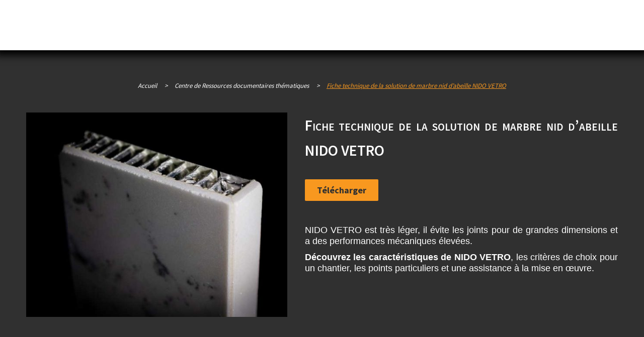

--- FILE ---
content_type: text/html; charset=UTF-8
request_url: https://haute-decoration.eu/reference/fiche-nido-vetro/
body_size: 22959
content:
<!DOCTYPE html>
<html lang="fr-FR">
<head><meta charset="UTF-8" /><script>if(navigator.userAgent.match(/MSIE|Internet Explorer/i)||navigator.userAgent.match(/Trident\/7\..*?rv:11/i)){var href=document.location.href;if(!href.match(/[?&]nowprocket/)){if(href.indexOf("?")==-1){if(href.indexOf("#")==-1){document.location.href=href+"?nowprocket=1"}else{document.location.href=href.replace("#","?nowprocket=1#")}}else{if(href.indexOf("#")==-1){document.location.href=href+"&nowprocket=1"}else{document.location.href=href.replace("#","&nowprocket=1#")}}}}</script><script>class RocketLazyLoadScripts{constructor(){this.triggerEvents=["keydown","mousedown","mousemove","touchmove","touchstart","touchend","wheel"],this.userEventHandler=this._triggerListener.bind(this),this.touchStartHandler=this._onTouchStart.bind(this),this.touchMoveHandler=this._onTouchMove.bind(this),this.touchEndHandler=this._onTouchEnd.bind(this),this.clickHandler=this._onClick.bind(this),this.interceptedClicks=[],window.addEventListener("pageshow",(e=>{this.persisted=e.persisted})),window.addEventListener("DOMContentLoaded",(()=>{this._preconnect3rdParties()})),this.delayedScripts={normal:[],async:[],defer:[]},this.allJQueries=[]}_addUserInteractionListener(e){document.hidden?e._triggerListener():(this.triggerEvents.forEach((t=>window.addEventListener(t,e.userEventHandler,{passive:!0}))),window.addEventListener("touchstart",e.touchStartHandler,{passive:!0}),window.addEventListener("mousedown",e.touchStartHandler),document.addEventListener("visibilitychange",e.userEventHandler))}_removeUserInteractionListener(){this.triggerEvents.forEach((e=>window.removeEventListener(e,this.userEventHandler,{passive:!0}))),document.removeEventListener("visibilitychange",this.userEventHandler)}_onTouchStart(e){"HTML"!==e.target.tagName&&(window.addEventListener("touchend",this.touchEndHandler),window.addEventListener("mouseup",this.touchEndHandler),window.addEventListener("touchmove",this.touchMoveHandler,{passive:!0}),window.addEventListener("mousemove",this.touchMoveHandler),e.target.addEventListener("click",this.clickHandler),this._renameDOMAttribute(e.target,"onclick","rocket-onclick"))}_onTouchMove(e){window.removeEventListener("touchend",this.touchEndHandler),window.removeEventListener("mouseup",this.touchEndHandler),window.removeEventListener("touchmove",this.touchMoveHandler,{passive:!0}),window.removeEventListener("mousemove",this.touchMoveHandler),e.target.removeEventListener("click",this.clickHandler),this._renameDOMAttribute(e.target,"rocket-onclick","onclick")}_onTouchEnd(e){window.removeEventListener("touchend",this.touchEndHandler),window.removeEventListener("mouseup",this.touchEndHandler),window.removeEventListener("touchmove",this.touchMoveHandler,{passive:!0}),window.removeEventListener("mousemove",this.touchMoveHandler)}_onClick(e){e.target.removeEventListener("click",this.clickHandler),this._renameDOMAttribute(e.target,"rocket-onclick","onclick"),this.interceptedClicks.push(e),e.preventDefault(),e.stopPropagation(),e.stopImmediatePropagation()}_replayClicks(){window.removeEventListener("touchstart",this.touchStartHandler,{passive:!0}),window.removeEventListener("mousedown",this.touchStartHandler),this.interceptedClicks.forEach((e=>{e.target.dispatchEvent(new MouseEvent("click",{view:e.view,bubbles:!0,cancelable:!0}))}))}_renameDOMAttribute(e,t,n){e.hasAttribute&&e.hasAttribute(t)&&(event.target.setAttribute(n,event.target.getAttribute(t)),event.target.removeAttribute(t))}_triggerListener(){this._removeUserInteractionListener(this),"loading"===document.readyState?document.addEventListener("DOMContentLoaded",this._loadEverythingNow.bind(this)):this._loadEverythingNow()}_preconnect3rdParties(){let e=[];document.querySelectorAll("script[type=rocketlazyloadscript]").forEach((t=>{if(t.hasAttribute("src")){const n=new URL(t.src).origin;n!==location.origin&&e.push({src:n,crossOrigin:t.crossOrigin||"module"===t.getAttribute("data-rocket-type")})}})),e=[...new Map(e.map((e=>[JSON.stringify(e),e]))).values()],this._batchInjectResourceHints(e,"preconnect")}async _loadEverythingNow(){this.lastBreath=Date.now(),this._delayEventListeners(),this._delayJQueryReady(this),this._handleDocumentWrite(),this._registerAllDelayedScripts(),this._preloadAllScripts(),await this._loadScriptsFromList(this.delayedScripts.normal),await this._loadScriptsFromList(this.delayedScripts.defer),await this._loadScriptsFromList(this.delayedScripts.async);try{await this._triggerDOMContentLoaded(),await this._triggerWindowLoad()}catch(e){}window.dispatchEvent(new Event("rocket-allScriptsLoaded")),this._replayClicks()}_registerAllDelayedScripts(){document.querySelectorAll("script[type=rocketlazyloadscript]").forEach((e=>{e.hasAttribute("src")?e.hasAttribute("async")&&!1!==e.async?this.delayedScripts.async.push(e):e.hasAttribute("defer")&&!1!==e.defer||"module"===e.getAttribute("data-rocket-type")?this.delayedScripts.defer.push(e):this.delayedScripts.normal.push(e):this.delayedScripts.normal.push(e)}))}async _transformScript(e){return await this._littleBreath(),new Promise((t=>{const n=document.createElement("script");[...e.attributes].forEach((e=>{let t=e.nodeName;"type"!==t&&("data-rocket-type"===t&&(t="type"),n.setAttribute(t,e.nodeValue))})),e.hasAttribute("src")?(n.addEventListener("load",t),n.addEventListener("error",t)):(n.text=e.text,t());try{e.parentNode.replaceChild(n,e)}catch(e){t()}}))}async _loadScriptsFromList(e){const t=e.shift();return t?(await this._transformScript(t),this._loadScriptsFromList(e)):Promise.resolve()}_preloadAllScripts(){this._batchInjectResourceHints([...this.delayedScripts.normal,...this.delayedScripts.defer,...this.delayedScripts.async],"preload")}_batchInjectResourceHints(e,t){var n=document.createDocumentFragment();e.forEach((e=>{if(e.src){const i=document.createElement("link");i.href=e.src,i.rel=t,"preconnect"!==t&&(i.as="script"),e.getAttribute&&"module"===e.getAttribute("data-rocket-type")&&(i.crossOrigin=!0),e.crossOrigin&&(i.crossOrigin=e.crossOrigin),n.appendChild(i)}})),document.head.appendChild(n)}_delayEventListeners(){let e={};function t(t,n){!function(t){function n(n){return e[t].eventsToRewrite.indexOf(n)>=0?"rocket-"+n:n}e[t]||(e[t]={originalFunctions:{add:t.addEventListener,remove:t.removeEventListener},eventsToRewrite:[]},t.addEventListener=function(){arguments[0]=n(arguments[0]),e[t].originalFunctions.add.apply(t,arguments)},t.removeEventListener=function(){arguments[0]=n(arguments[0]),e[t].originalFunctions.remove.apply(t,arguments)})}(t),e[t].eventsToRewrite.push(n)}function n(e,t){let n=e[t];Object.defineProperty(e,t,{get:()=>n||function(){},set(i){e["rocket"+t]=n=i}})}t(document,"DOMContentLoaded"),t(window,"DOMContentLoaded"),t(window,"load"),t(window,"pageshow"),t(document,"readystatechange"),n(document,"onreadystatechange"),n(window,"onload"),n(window,"onpageshow")}_delayJQueryReady(e){let t=window.jQuery;Object.defineProperty(window,"jQuery",{get:()=>t,set(n){if(n&&n.fn&&!e.allJQueries.includes(n)){n.fn.ready=n.fn.init.prototype.ready=function(t){e.domReadyFired?t.bind(document)(n):document.addEventListener("rocket-DOMContentLoaded",(()=>t.bind(document)(n)))};const t=n.fn.on;n.fn.on=n.fn.init.prototype.on=function(){if(this[0]===window){function e(e){return e.split(" ").map((e=>"load"===e||0===e.indexOf("load.")?"rocket-jquery-load":e)).join(" ")}"string"==typeof arguments[0]||arguments[0]instanceof String?arguments[0]=e(arguments[0]):"object"==typeof arguments[0]&&Object.keys(arguments[0]).forEach((t=>{delete Object.assign(arguments[0],{[e(t)]:arguments[0][t]})[t]}))}return t.apply(this,arguments),this},e.allJQueries.push(n)}t=n}})}async _triggerDOMContentLoaded(){this.domReadyFired=!0,await this._littleBreath(),document.dispatchEvent(new Event("rocket-DOMContentLoaded")),await this._littleBreath(),window.dispatchEvent(new Event("rocket-DOMContentLoaded")),await this._littleBreath(),document.dispatchEvent(new Event("rocket-readystatechange")),await this._littleBreath(),document.rocketonreadystatechange&&document.rocketonreadystatechange()}async _triggerWindowLoad(){await this._littleBreath(),window.dispatchEvent(new Event("rocket-load")),await this._littleBreath(),window.rocketonload&&window.rocketonload(),await this._littleBreath(),this.allJQueries.forEach((e=>e(window).trigger("rocket-jquery-load"))),await this._littleBreath();const e=new Event("rocket-pageshow");e.persisted=this.persisted,window.dispatchEvent(e),await this._littleBreath(),window.rocketonpageshow&&window.rocketonpageshow({persisted:this.persisted})}_handleDocumentWrite(){const e=new Map;document.write=document.writeln=function(t){const n=document.currentScript,i=document.createRange(),r=n.parentElement;let o=e.get(n);void 0===o&&(o=n.nextSibling,e.set(n,o));const s=document.createDocumentFragment();i.setStart(s,0),s.appendChild(i.createContextualFragment(t)),r.insertBefore(s,o)}}async _littleBreath(){Date.now()-this.lastBreath>45&&(await this._requestAnimFrame(),this.lastBreath=Date.now())}async _requestAnimFrame(){return document.hidden?new Promise((e=>setTimeout(e))):new Promise((e=>requestAnimationFrame(e)))}static run(){const e=new RocketLazyLoadScripts;e._addUserInteractionListener(e)}}RocketLazyLoadScripts.run();</script>
	

    			<meta name=viewport content="width=device-width,initial-scale=1,user-scalable=no">
		
	<link rel="profile" href="http://gmpg.org/xfn/11"/>
	
	<meta name='robots' content='index, follow, max-image-preview:large, max-snippet:-1, max-video-preview:-1' />
<link rel="alternate" hreflang="en" href="https://haute-decoration.eu/en/reference/fiche-nido-vetro/" />
<link rel="alternate" hreflang="fr" href="https://haute-decoration.eu/reference/fiche-nido-vetro/" />
<link rel="alternate" hreflang="x-default" href="https://haute-decoration.eu/reference/fiche-nido-vetro/" />

	<!-- This site is optimized with the Yoast SEO plugin v20.6 - https://yoast.com/wordpress/plugins/seo/ -->
	<title>Fiche technique de la solution de marbre nid d&#039;abeille NIDO VETRO - Haute Decoration</title><link rel="preload" as="style" href="https://fonts.googleapis.com/css?family=Raleway%3A300%2C400%2C500%7CSource%20Sans%20Pro%3A200%2C300%2C400%2C600%2C700%2C800%3A300%2C400%2C500%7C-1%3A200%2C300%2C400%2C600%2C700%2C800%3A300%2C400%2C500&#038;subset=latin%2Clatin-ext&#038;display=swap" /><link rel="stylesheet" href="https://fonts.googleapis.com/css?family=Raleway%3A300%2C400%2C500%7CSource%20Sans%20Pro%3A200%2C300%2C400%2C600%2C700%2C800%3A300%2C400%2C500%7C-1%3A200%2C300%2C400%2C600%2C700%2C800%3A300%2C400%2C500&#038;subset=latin%2Clatin-ext&#038;display=swap" media="print" onload="this.media='all'" /><noscript><link rel="stylesheet" href="https://fonts.googleapis.com/css?family=Raleway%3A300%2C400%2C500%7CSource%20Sans%20Pro%3A200%2C300%2C400%2C600%2C700%2C800%3A300%2C400%2C500%7C-1%3A200%2C300%2C400%2C600%2C700%2C800%3A300%2C400%2C500&#038;subset=latin%2Clatin-ext&#038;display=swap" /></noscript><link rel="stylesheet" href="https://haute-decoration.eu/wp-content/cache/min/1/33333790945a8d10a373a031b829b21c.css" media="all" data-minify="1" />
	<meta name="description" content="Comparez les différents types d&#039;habillage, les critères de choix pour un chantier et une assistance à la mise en œuvre." />
	<link rel="canonical" href="https://haute-decoration.eu/reference/fiche-nido-vetro/" />
	<meta property="og:locale" content="fr_FR" />
	<meta property="og:type" content="article" />
	<meta property="og:title" content="Fiche technique de la solution de marbre nid d&#039;abeille NIDO VETRO - Haute Decoration" />
	<meta property="og:description" content="Comparez les différents types d&#039;habillage, les critères de choix pour un chantier et une assistance à la mise en œuvre." />
	<meta property="og:url" content="https://haute-decoration.eu/reference/fiche-nido-vetro/" />
	<meta property="og:site_name" content="Haute Decoration" />
	<meta property="article:modified_time" content="2022-05-31T08:36:19+00:00" />
	<meta property="og:image" content="https://haute-decoration.eu/wp-content/uploads/2020/04/marbre-nid-dabeille-NIDO-VETRO-panneau.jpg" />
	<meta property="og:image:width" content="765" />
	<meta property="og:image:height" content="600" />
	<meta property="og:image:type" content="image/jpeg" />
	<meta name="twitter:card" content="summary_large_image" />
	<meta name="twitter:label1" content="Durée de lecture estimée" />
	<meta name="twitter:data1" content="1 minute" />
	<script type="application/ld+json" class="yoast-schema-graph">{"@context":"https://schema.org","@graph":[{"@type":"WebPage","@id":"https://haute-decoration.eu/reference/fiche-nido-vetro/","url":"https://haute-decoration.eu/reference/fiche-nido-vetro/","name":"Fiche technique de la solution de marbre nid d'abeille NIDO VETRO - Haute Decoration","isPartOf":{"@id":"https://haute-decoration.eu/#website"},"primaryImageOfPage":{"@id":"https://haute-decoration.eu/reference/fiche-nido-vetro/#primaryimage"},"image":{"@id":"https://haute-decoration.eu/reference/fiche-nido-vetro/#primaryimage"},"thumbnailUrl":"https://haute-decoration.eu/wp-content/uploads/2020/04/marbre-nid-dabeille-NIDO-VETRO-panneau.jpg","datePublished":"2022-05-31T01:37:54+00:00","dateModified":"2022-05-31T08:36:19+00:00","description":"Comparez les différents types d'habillage, les critères de choix pour un chantier et une assistance à la mise en œuvre.","breadcrumb":{"@id":"https://haute-decoration.eu/reference/fiche-nido-vetro/#breadcrumb"},"inLanguage":"fr-FR","potentialAction":[{"@type":"ReadAction","target":["https://haute-decoration.eu/reference/fiche-nido-vetro/"]}]},{"@type":"ImageObject","inLanguage":"fr-FR","@id":"https://haute-decoration.eu/reference/fiche-nido-vetro/#primaryimage","url":"https://haute-decoration.eu/wp-content/uploads/2020/04/marbre-nid-dabeille-NIDO-VETRO-panneau.jpg","contentUrl":"https://haute-decoration.eu/wp-content/uploads/2020/04/marbre-nid-dabeille-NIDO-VETRO-panneau.jpg","width":765,"height":600,"caption":"Marbre sur panneau nid d'abeille NIDO VETRO avec retour habillé"},{"@type":"BreadcrumbList","@id":"https://haute-decoration.eu/reference/fiche-nido-vetro/#breadcrumb","itemListElement":[{"@type":"ListItem","position":1,"name":"Accueil","item":"https://haute-decoration.eu/"},{"@type":"ListItem","position":2,"name":"Boutique","item":"https://haute-decoration.eu/?page_id=1060"},{"@type":"ListItem","position":3,"name":"Fiche technique de la solution de marbre nid d&rsquo;abeille NIDO VETRO"}]},{"@type":"WebSite","@id":"https://haute-decoration.eu/#website","url":"https://haute-decoration.eu/","name":"Haute Decoration","description":"Marbre nid d&#039;abeille - Marbre rétro éclairé","publisher":{"@id":"https://haute-decoration.eu/#organization"},"potentialAction":[{"@type":"SearchAction","target":{"@type":"EntryPoint","urlTemplate":"https://haute-decoration.eu/?s={search_term_string}"},"query-input":"required name=search_term_string"}],"inLanguage":"fr-FR"},{"@type":"Organization","@id":"https://haute-decoration.eu/#organization","name":"Haute Decoration","url":"https://haute-decoration.eu/","logo":{"@type":"ImageObject","inLanguage":"fr-FR","@id":"https://haute-decoration.eu/#/schema/logo/image/","url":"https://haute-decoration.eu/wp-content/uploads/2020/05/haute-decoration-logo-blanc.png","contentUrl":"https://haute-decoration.eu/wp-content/uploads/2020/05/haute-decoration-logo-blanc.png","width":1063,"height":354,"caption":"Haute Decoration"},"image":{"@id":"https://haute-decoration.eu/#/schema/logo/image/"}}]}</script>
	<!-- / Yoast SEO plugin. -->


<link rel='dns-prefetch' href='//fonts.googleapis.com' />
<link href='https://fonts.gstatic.com' crossorigin rel='preconnect' />
<link rel="alternate" type="application/rss+xml" title="Haute Decoration &raquo; Flux" href="https://haute-decoration.eu/feed/" />
<link rel="alternate" type="application/rss+xml" title="Haute Decoration &raquo; Flux des commentaires" href="https://haute-decoration.eu/comments/feed/" />
<style type="text/css">
img.wp-smiley,
img.emoji {
	display: inline !important;
	border: none !important;
	box-shadow: none !important;
	height: 1em !important;
	width: 1em !important;
	margin: 0 0.07em !important;
	vertical-align: -0.1em !important;
	background: none !important;
	padding: 0 !important;
}
</style>
	


<style id='global-styles-inline-css' type='text/css'>
body{--wp--preset--color--black: #000000;--wp--preset--color--cyan-bluish-gray: #abb8c3;--wp--preset--color--white: #ffffff;--wp--preset--color--pale-pink: #f78da7;--wp--preset--color--vivid-red: #cf2e2e;--wp--preset--color--luminous-vivid-orange: #ff6900;--wp--preset--color--luminous-vivid-amber: #fcb900;--wp--preset--color--light-green-cyan: #7bdcb5;--wp--preset--color--vivid-green-cyan: #00d084;--wp--preset--color--pale-cyan-blue: #8ed1fc;--wp--preset--color--vivid-cyan-blue: #0693e3;--wp--preset--color--vivid-purple: #9b51e0;--wp--preset--gradient--vivid-cyan-blue-to-vivid-purple: linear-gradient(135deg,rgba(6,147,227,1) 0%,rgb(155,81,224) 100%);--wp--preset--gradient--light-green-cyan-to-vivid-green-cyan: linear-gradient(135deg,rgb(122,220,180) 0%,rgb(0,208,130) 100%);--wp--preset--gradient--luminous-vivid-amber-to-luminous-vivid-orange: linear-gradient(135deg,rgba(252,185,0,1) 0%,rgba(255,105,0,1) 100%);--wp--preset--gradient--luminous-vivid-orange-to-vivid-red: linear-gradient(135deg,rgba(255,105,0,1) 0%,rgb(207,46,46) 100%);--wp--preset--gradient--very-light-gray-to-cyan-bluish-gray: linear-gradient(135deg,rgb(238,238,238) 0%,rgb(169,184,195) 100%);--wp--preset--gradient--cool-to-warm-spectrum: linear-gradient(135deg,rgb(74,234,220) 0%,rgb(151,120,209) 20%,rgb(207,42,186) 40%,rgb(238,44,130) 60%,rgb(251,105,98) 80%,rgb(254,248,76) 100%);--wp--preset--gradient--blush-light-purple: linear-gradient(135deg,rgb(255,206,236) 0%,rgb(152,150,240) 100%);--wp--preset--gradient--blush-bordeaux: linear-gradient(135deg,rgb(254,205,165) 0%,rgb(254,45,45) 50%,rgb(107,0,62) 100%);--wp--preset--gradient--luminous-dusk: linear-gradient(135deg,rgb(255,203,112) 0%,rgb(199,81,192) 50%,rgb(65,88,208) 100%);--wp--preset--gradient--pale-ocean: linear-gradient(135deg,rgb(255,245,203) 0%,rgb(182,227,212) 50%,rgb(51,167,181) 100%);--wp--preset--gradient--electric-grass: linear-gradient(135deg,rgb(202,248,128) 0%,rgb(113,206,126) 100%);--wp--preset--gradient--midnight: linear-gradient(135deg,rgb(2,3,129) 0%,rgb(40,116,252) 100%);--wp--preset--duotone--dark-grayscale: url('#wp-duotone-dark-grayscale');--wp--preset--duotone--grayscale: url('#wp-duotone-grayscale');--wp--preset--duotone--purple-yellow: url('#wp-duotone-purple-yellow');--wp--preset--duotone--blue-red: url('#wp-duotone-blue-red');--wp--preset--duotone--midnight: url('#wp-duotone-midnight');--wp--preset--duotone--magenta-yellow: url('#wp-duotone-magenta-yellow');--wp--preset--duotone--purple-green: url('#wp-duotone-purple-green');--wp--preset--duotone--blue-orange: url('#wp-duotone-blue-orange');--wp--preset--font-size--small: 13px;--wp--preset--font-size--medium: 20px;--wp--preset--font-size--large: 36px;--wp--preset--font-size--x-large: 42px;}.has-black-color{color: var(--wp--preset--color--black) !important;}.has-cyan-bluish-gray-color{color: var(--wp--preset--color--cyan-bluish-gray) !important;}.has-white-color{color: var(--wp--preset--color--white) !important;}.has-pale-pink-color{color: var(--wp--preset--color--pale-pink) !important;}.has-vivid-red-color{color: var(--wp--preset--color--vivid-red) !important;}.has-luminous-vivid-orange-color{color: var(--wp--preset--color--luminous-vivid-orange) !important;}.has-luminous-vivid-amber-color{color: var(--wp--preset--color--luminous-vivid-amber) !important;}.has-light-green-cyan-color{color: var(--wp--preset--color--light-green-cyan) !important;}.has-vivid-green-cyan-color{color: var(--wp--preset--color--vivid-green-cyan) !important;}.has-pale-cyan-blue-color{color: var(--wp--preset--color--pale-cyan-blue) !important;}.has-vivid-cyan-blue-color{color: var(--wp--preset--color--vivid-cyan-blue) !important;}.has-vivid-purple-color{color: var(--wp--preset--color--vivid-purple) !important;}.has-black-background-color{background-color: var(--wp--preset--color--black) !important;}.has-cyan-bluish-gray-background-color{background-color: var(--wp--preset--color--cyan-bluish-gray) !important;}.has-white-background-color{background-color: var(--wp--preset--color--white) !important;}.has-pale-pink-background-color{background-color: var(--wp--preset--color--pale-pink) !important;}.has-vivid-red-background-color{background-color: var(--wp--preset--color--vivid-red) !important;}.has-luminous-vivid-orange-background-color{background-color: var(--wp--preset--color--luminous-vivid-orange) !important;}.has-luminous-vivid-amber-background-color{background-color: var(--wp--preset--color--luminous-vivid-amber) !important;}.has-light-green-cyan-background-color{background-color: var(--wp--preset--color--light-green-cyan) !important;}.has-vivid-green-cyan-background-color{background-color: var(--wp--preset--color--vivid-green-cyan) !important;}.has-pale-cyan-blue-background-color{background-color: var(--wp--preset--color--pale-cyan-blue) !important;}.has-vivid-cyan-blue-background-color{background-color: var(--wp--preset--color--vivid-cyan-blue) !important;}.has-vivid-purple-background-color{background-color: var(--wp--preset--color--vivid-purple) !important;}.has-black-border-color{border-color: var(--wp--preset--color--black) !important;}.has-cyan-bluish-gray-border-color{border-color: var(--wp--preset--color--cyan-bluish-gray) !important;}.has-white-border-color{border-color: var(--wp--preset--color--white) !important;}.has-pale-pink-border-color{border-color: var(--wp--preset--color--pale-pink) !important;}.has-vivid-red-border-color{border-color: var(--wp--preset--color--vivid-red) !important;}.has-luminous-vivid-orange-border-color{border-color: var(--wp--preset--color--luminous-vivid-orange) !important;}.has-luminous-vivid-amber-border-color{border-color: var(--wp--preset--color--luminous-vivid-amber) !important;}.has-light-green-cyan-border-color{border-color: var(--wp--preset--color--light-green-cyan) !important;}.has-vivid-green-cyan-border-color{border-color: var(--wp--preset--color--vivid-green-cyan) !important;}.has-pale-cyan-blue-border-color{border-color: var(--wp--preset--color--pale-cyan-blue) !important;}.has-vivid-cyan-blue-border-color{border-color: var(--wp--preset--color--vivid-cyan-blue) !important;}.has-vivid-purple-border-color{border-color: var(--wp--preset--color--vivid-purple) !important;}.has-vivid-cyan-blue-to-vivid-purple-gradient-background{background: var(--wp--preset--gradient--vivid-cyan-blue-to-vivid-purple) !important;}.has-light-green-cyan-to-vivid-green-cyan-gradient-background{background: var(--wp--preset--gradient--light-green-cyan-to-vivid-green-cyan) !important;}.has-luminous-vivid-amber-to-luminous-vivid-orange-gradient-background{background: var(--wp--preset--gradient--luminous-vivid-amber-to-luminous-vivid-orange) !important;}.has-luminous-vivid-orange-to-vivid-red-gradient-background{background: var(--wp--preset--gradient--luminous-vivid-orange-to-vivid-red) !important;}.has-very-light-gray-to-cyan-bluish-gray-gradient-background{background: var(--wp--preset--gradient--very-light-gray-to-cyan-bluish-gray) !important;}.has-cool-to-warm-spectrum-gradient-background{background: var(--wp--preset--gradient--cool-to-warm-spectrum) !important;}.has-blush-light-purple-gradient-background{background: var(--wp--preset--gradient--blush-light-purple) !important;}.has-blush-bordeaux-gradient-background{background: var(--wp--preset--gradient--blush-bordeaux) !important;}.has-luminous-dusk-gradient-background{background: var(--wp--preset--gradient--luminous-dusk) !important;}.has-pale-ocean-gradient-background{background: var(--wp--preset--gradient--pale-ocean) !important;}.has-electric-grass-gradient-background{background: var(--wp--preset--gradient--electric-grass) !important;}.has-midnight-gradient-background{background: var(--wp--preset--gradient--midnight) !important;}.has-small-font-size{font-size: var(--wp--preset--font-size--small) !important;}.has-medium-font-size{font-size: var(--wp--preset--font-size--medium) !important;}.has-large-font-size{font-size: var(--wp--preset--font-size--large) !important;}.has-x-large-font-size{font-size: var(--wp--preset--font-size--x-large) !important;}
</style>
<style id='woocommerce-inline-inline-css' type='text/css'>
.woocommerce form .form-row .required { visibility: visible; }
</style>









<style id='nouveau-style-dynamic-inline-css' type='text/css'>
.shopping_cart_dropdown ul li{
	width: 90%
}
.widgetWoocommerceTitle {
    line-height: 22px !important;
}
/* Réglages généraux */
body, blockquote h6{
	font-family: 'Calibri', sans-serif!important;
}
body, p, footer, blockquote h6, input.wpcf7-form-control.wpcf7-text, input.wpcf7-form-control.wpcf7-number, input.wpcf7-form-control.wpcf7-date, textarea.wpcf7-form-control.wpcf7-textarea, select.wpcf7-form-control.wpcf7-select, input.wpcf7-form-control.wpcf7-quiz{
	font-size: 18px;
}

/*Fil d'Arianne*/
.breadcrumb a{
	color:#fff;
}
#menu-menu-principal-complet-1 li{
	background-color : #303030!important;
}
/*Menu */
.q_logo a{
	height:60px!important;
}
.mobile_menu_button span{
	color:#fff!important;
}

header, .drop_down .second .inner, .drop_down .narrow .second .inner, .shopping_cart_dropdown{
	box-shadow: 0 0 15px 10px #000;
}
nav.main_menu.right{
	position: absolute;
	left: 200px;
}
nav.main_menu ul li{
	padding-top: 18px;
}
nav.main_menu > ul > li > a{
	padding: 0 15px;
}
.search_button .fa{
	font: normal normal normal 20px/1 FontAwesome;
}
.qode_search_form{
	background-color: rgba(48,48,48,1) !important;
}
.qode_search_form input, .qode_search_form input:focus{
	background-color: #FFF!important;
	font-size: 18px;
}
.qode_search_form .container input{
	padding: 5px;
}
.qode_search_form i{
	font-size: 20px!important;
}
.qode_search_form .container i{
	padding-top: 5px!important;
}
.light:not(.sticky):not(.scrolled) .side_menu_button > a, .dark:not(.sticky):not(.scrolled) .side_menu_button > a{
	color : #fff!important;
}
.light:not(.sticky):not(.scrolled) .side_menu_button > a:hover, .dark:not(.sticky):not(.scrolled) .side_menu_button > a:hover{
	color: #f8981f!important;
}
header.scrolled .side_menu_button a, header.scrolled .shopping_cart_header .header_cart{
   line-height: 10px!important;
}
/* Logo Mondo Marmo en haut à droite du menu */
header.scrolled .header_bottom{
	background: no-repeat url(https://haute-decoration.eu/wp-content/uploads/2021/04/mondo-marmo.png) 89%;
}
/* Contenu central */
.container_inner{
	width: 100%;
}
.content, .content p, .content blockquote, .content ul, .content ol{
	text-align: justify !important;
}
.content ul, .content ol{
	list-style-position: inside;
}
.content{
	padding: 0px 40px 0px 40px;
	box-shadow: 0 0 8px 15px #000;
	background-color: #303030!important;
}
/* Titres et balises spécifiques */
h1, h2 {
	font-variant: small-caps;
}
.title h1{
	word-break: normal;
}
h2{
	text-align:center;
	text-decoration:underline;
	padding-bottom: 30px;
}
h3{
	text-align: center;
	font-size:22px;
}
.woocommerce h4:hover{
	color: #f8981f!important;
}
p, li{
	padding-bottom: 10px;
}
blockquote{
	border: 1px solid #ffffff;
	padding: 18px 20px;
}
figcaption, .legende{
	font-size: 0.65em!important;
	text-align:justify;
	font-style: italic;
}
blockquote a{
    color: #fbc583;
    font-style: italic;
}
/*.active_image, .hover_image, .hover_image:hover{
	display: block!important;
	margin: auto!important;
}*/

/* Classes personnalisées */
.orange{
	color: #f8981f!important;
	font-weight: bold;
}
.marginLeft{
	margin-left: 2em;
}
.titleFooter{
	font-size: 20px;
	font-variant: small-caps;
	font-family: 'Raleway', sans-serif;
	text-decoration: underline;
}
.moinsImportant{
	font-style: italic;
}
/* Tableau */
.wp-block-table.is-style-stripes, .woocommerce-page table.cart thead tr, .woocommerce-page .checkout table.shop_table thead tr{
	border: 2px solid #000;
}
thead tr, .thead, .tabNoir, .woocommerce-page form.checkout table.shop_table th{
	background-color: #000!important;
	color: #fff!important;
}
.theadClair{
	background-color: #1a1a1a!important;
	color: #fff!important;
}
.wp-block-table.is-style-stripes.has-subtle-light-gray-background-color tr:nth-child(2n+1), .wp-block-table.is-style-stripes tr:nth-child(2n+1), .woocommerce-cart table.cart tbody tr td a, .woocommerce-page form.checkout table.shop_table td{
	color: #303030;
}
td{
	vertical-align: middle;
}
.woocommerce-page table.cart thead tr th, .woocommerce-page .checkout table.shop_table thead tr th{
	font-style: normal;
}
.woocommerce-checkout .shop_table.order_details th, .woocommerce-checkout .shop_table.order_details tr td{
	padding: 13px 10px;
}
.woocommerce-page table tr:nth-child(2n+1) td{
	color: #303030;
}
.woocommerce-page table tr td.actions{
	background-color: transparent;
}
.woocommerce-page table tr td{
	background-color: #fff;
	color: #303030;
}
.woocommerce-checkout table.shop_table{
	width: 70%;
}
.woocommerce-page .download-file .button{
	float: none;
}
.woocommerce-page table tr:nth-child(2n+1) td.download-remaining, .woocommerce-page table tr:nth-child(2n+1) td.download-expires{
	color: #fff;
}
.woocommerce-table.woocommerce-table--order-downloads.shop_table.shop_table_responsive.order_details{
	border: 2px solid #000;
}
#tabgris tr:nth-child(2n+1), #tabgrisgrand tr:nth-child(2n+1){
	color: #fff!important;
}
#tabgris tr td, #tabgrisgrand tr td {
    background-color: #303030!important;
    color: #fff!important;
    display: inline-block;
}
#tabgris tr td {
    width: 80px;
}
#tabgrisgrand tr td {
    width: 130px;
}
#tabblanc tr:nth-child(2n+1), #tabblanc tr td{
	color: #000!important;
	background-color: #fff!important;
}

/* Formulaire */
span.wpcf7-form-control-wrap{
	display: block;
	padding-top:10px;
}
textarea{
	max-width: 550px;
	color: #303030!important;
}
select.wpcf7-form-control.wpcf7-select{
	color: #303030;
}
input.wpcf7-form-control.wpcf7-text, input.wpcf7-form-control.wpcf7-number, input.wpcf7-form-control.wpcf7-date, textarea.wpcf7-form-control.wpcf7-textarea, select.wpcf7-form-control.wpcf7-select, input.wpcf7-form-control.wpcf7-quiz{
	padding: 5px!important;
}
.boutonLien{
	display: block;
	width: 135px;
	margin: auto;
}
button, input[type="submit"], .woocommerce ul.products li.product .add-to-cart-button, .woocommerce-page .button, .boutonLien{
	font-weight: bold!important;
	font-size: 18px!important;
	border: 0px solid #000!important;
}
.wpcf7-form-control.wpcf7-submit{
	margin-top: 15px!important;
}
.woocommerce-page .button:hover, button:hover, input[type="submit"]:hover, .woocommerce ul.products li.product .add-to-cart-button:hover, .boutonLien:hover{
	color: #f8981f!important;
}
.woocommerce-page .button, .woocommerce ul.products li.product .add-to-cart-button{
	color: #303030;
}
.woocommerce ul.products li.product .add-to-cart-button{
	background-color: #f8981f;
}
.woocommerce ul.products li.product a.add-to-cart-button:hover{
	background-color: #000;
	color: #f8981f!important;
}
.woocommerce-page .woocommerce-message a.button{
	margin-left: 20px!important;
}
input, select{
	border: 2px solid #fff!important;
	max-width: 310px;
	color: #303030!important;
}
input:focus, textarea:focus, select:focus{
	border: 2px solid #f8981f!important;
	box-shadow: 0 0 8px 1px #f8981f;
}
.woocommerce-page form.checkout .col2-set .form-row input[type="email"]:focus{
	background-color: #fff;
}
.woocommerce-MyAccount-downloads-file.button.alt{
	color: #303030!important;
}
.woocommerce-MyAccount-downloads-file.button.alt:hover{
	color: #f8981f!important;
}
.woocommerce-page table tr:nth-child(2n) td.download-file .woocommerce-MyAccount-downloads-file.button.alt:hover{
	background-color: #303030!important;
}
/* Formulaire classes personnalisées */
.solutionReco{
	color: #009933;
	text-decoration:underline;
}
.solutionCompa{
	color: #fc0;
	text-decoration:underline;
}
.solutionImper{
	color: #ff3300;
	text-decoration:underline;
}
.solutionReco, .solutionCompa, .solutionImper{
	font-weight: bold;
}

/* Page de recherche */
.blog_holder article .post_image img{
	width: auto;
	margin: auto;
}
.pagination ul li span, .pagination ul li a{
	color: #303030;
	background-color: #f8981f;
	font-weight: bold;
	font-size: 18px;
}
.pagination ul li span, .pagination ul li a:hover{
	color: #fff;
	background-color: #f8981f;
	text-decoration: none;
}
.entry{
	margin-bottom: 80px;
}
/* Woocommerce */
.header_bottom .shopping_cart_dropdown .inner_arrow{
	border-bottom-color: #303030!important;
}
.woocommerce-notices-wrapper ul, .product-type-simple .qode-product-info, .type-product, .post_text, .shopping_cart_dropdown, .woocommerce-message, .woocommerce-page .woocommerce-info, .woocommerce-error li {
	background-color: #303030!important;
}
.woocommerce-page div.product .cart .quantity, .woocommerce-page .shop_table .quantity{
	display: none;
}
.woocommerce-page .product h1.product_title{
	font-style: normal;
}
.woocommerce-page ul.products li.product:hover .image-wrapper, .woocommerce ul.products li.product:hover .image-wrapper{
	background-color: rgba(48,48,48,0.8);
}
abbr{
	text-decoration: none;
}
.woocommerce-page form.checkout .col2-set p.form-row label{
	display: block;
}
.woocommerce-page .woocommerce-error{
	padding: 0px;
}
.woocommerce-terms-and-conditions-wrapper .required{
	display:none;
}
.woocommerce ul.products li.product .top-product-section{
	text-align: center !important;
}
.woocommerce ul.products li.product a.product-category img{
	display: inline;
}
/* Filtrage des produits */
.prdctfltr_customization_search{
	display: inline!important;
	color: #303030;
}
.prdctfltr_customize_count{
	color: #303030!important;
}
/* Filtrage des finitions */
.prdctfltr_customize_block.prdctfltr_customize{
    width: 90px;
}
.prdctfltr_customize_block.prdctfltr_customize{
	background-color: #fff;
}
/* Centre ressource */
.woocommerce-page ul.products li.product .product-separator, .woocommerce ul.products li.product .product-separator, .woocommerce-page .summary .product-separator {
	margin: 13px auto 50px!important;
 }
 
 /* Marge drapeau */
 .wpml-ls-flag {
	margin-right: 5px;
}

/* Page des références projet*/
.q_tabs{
       visibility: visible!important;
}

@media only screen and (min-width:1700px) {
	.hover4Colonnes .active_image, .hover4Colonnes .hover_image{
		margin-left: 15%
	}
}
@media only screen and (min-width:1550px) and (max-width:1699px) {
	.hover4Colonnes .active_image, .hover4Colonnes .hover_image{
		margin-left: 12%
	}
}
/* Logo Mondo Marmo en haut à droite du menu */
@media only screen and (max-width:100px) {
	header.scrolled .header_bottom{
		background: no-repeat url(https://haute-decoration.eu/wp-content/uploads/2021/04/mondo-marmo.png) 85%;
	}
}
@media only screen and (max-width:1200px) {
	.container_inner, .boxed div.section .section_inner, div.grid_section .section_inner, .full_width .parallax_content, .carousel-inner .slider_content_outer, nav.content_menu ul, .container_inner nav.content_menu{
		width: 100%!important;
	}
}
@media only screen and (max-width:1130px) {
	header .container_inner .header_inner_left, header.centered_logo .header_inner_left{
		left: -40px;
	}
	nav.main_menu.right{
		left: 150px;
	}
}
@media (max-width:1400px) {
	/*.title .title_holder{
		margin-bottom: 50px;
	}*/
	.position_center.title .breadcrumb{
		margin-top: 30px!important;
	}
}
@media (max-width:1400px) {
	header.scrolled .header_bottom{
		background: transparent;
	}
}
@media only screen and (max-width:1060px) {
	/* Titres du menu encore plus serrés */
	/*nav.main_menu > ul > li > a{
		padding: 0 10px;
	}*/
}
@media only screen and (max-width:768px){
	.header-bottom-right-widget{
		display:inline-block!important;
	}
	.grandhover .active_image, .grandhover .hover_image{
		margin-left: -15%;
	}
}
@media (max-width:600px) {
	.content{
		padding: 0px 10px 0px 10px;
	}
}
@media (max-width:500px) {
	.content{
		padding: 0px 10px 0px 10px;
	}
	.grandhover .active_image, .grandhover .hover_image{
		margin-left: -5%;
	}
}
</style>




<script type="rocketlazyloadscript" data-rocket-type='text/javascript' src='https://haute-decoration.eu/wp-includes/js/jquery/jquery.min.js?ver=3.6.0' id='jquery-core-js'></script>
<script type="rocketlazyloadscript" data-rocket-type='text/javascript' src='https://haute-decoration.eu/wp-includes/js/jquery/jquery-migrate.min.js?ver=3.3.2' id='jquery-migrate-js' defer></script>
<script type="rocketlazyloadscript" data-rocket-type='text/javascript' src='https://haute-decoration.eu/wp-content/plugins/woocommerce/assets/js/jquery-blockui/jquery.blockUI.min.js?ver=2.7.0-wc.7.0.0' id='jquery-blockui-js' defer></script>
<script type='text/javascript' id='wc-add-to-cart-js-extra'>
/* <![CDATA[ */
var wc_add_to_cart_params = {"ajax_url":"\/wp-admin\/admin-ajax.php","wc_ajax_url":"\/?wc-ajax=%%endpoint%%","i18n_view_cart":"T\u00e9l\u00e9charger","cart_url":"https:\/\/haute-decoration.eu\/votre-demande\/","is_cart":"","cart_redirect_after_add":"no"};
/* ]]> */
</script>
<script type="rocketlazyloadscript" data-rocket-type='text/javascript' src='https://haute-decoration.eu/wp-content/plugins/woocommerce/assets/js/frontend/add-to-cart.min.js?ver=7.0.0' id='wc-add-to-cart-js' defer></script>
<script type="rocketlazyloadscript" data-minify="1" data-rocket-type='text/javascript' src='https://haute-decoration.eu/wp-content/cache/min/1/wp-content/plugins/js_composer/assets/js/vendors/woocommerce-add-to-cart.js?ver=1666286223' id='vc_woocommerce-add-to-cart-js-js' defer></script>
<script type="rocketlazyloadscript" data-rocket-type='text/javascript' src='https://haute-decoration.eu/wp-content/themes/nouveau-child/includes/tarteaucitron.js-1.4/tarteaucitron.js?ver=2510f22bcea607b5d5bab193fb8cc15f' id='tarteaucitron-js' defer></script>
<meta name="generator" content="Powered by LayerSlider 6.8.4 - Multi-Purpose, Responsive, Parallax, Mobile-Friendly Slider Plugin for WordPress." />
<!-- LayerSlider updates and docs at: https://layerslider.kreaturamedia.com -->
<link rel="https://api.w.org/" href="https://haute-decoration.eu/wp-json/" /><link rel="alternate" type="application/json" href="https://haute-decoration.eu/wp-json/wp/v2/product/4281" /><link rel="EditURI" type="application/rsd+xml" title="RSD" href="https://haute-decoration.eu/xmlrpc.php?rsd" />
<link rel="wlwmanifest" type="application/wlwmanifest+xml" href="https://haute-decoration.eu/wp-includes/wlwmanifest.xml" /> 

<link rel='shortlink' href='https://haute-decoration.eu/?p=4281' />
<link rel="alternate" type="application/json+oembed" href="https://haute-decoration.eu/wp-json/oembed/1.0/embed?url=https%3A%2F%2Fhaute-decoration.eu%2Freference%2Ffiche-nido-vetro%2F" />
<link rel="alternate" type="text/xml+oembed" href="https://haute-decoration.eu/wp-json/oembed/1.0/embed?url=https%3A%2F%2Fhaute-decoration.eu%2Freference%2Ffiche-nido-vetro%2F&#038;format=xml" />
<meta name="generator" content="WPML ver:4.5.11 stt:1,4;" />
<style>.woocommerce-product-gallery{ opacity: 1 !important; }</style>		<script type="rocketlazyloadscript" data-rocket-type="text/javascript">
			tarteaucitron.init({
				"privacyUrl": "",
				"hashtag": "#tarteaucitron", /* L'identifiant permettant l'ouverture du bloc de Tarteaucitron. Laisser tel quel */
				"cookieName": "tarteaucitron", /* Nom du script que nous avons définit à la ligne 3 de la fonction précédente */
				"orientation": "bottom", /* La position de la bannière. Soit en haut soit en bas (top - bottom) */
				"showAlertSmall": false, /* Show the small banner on bottom right */
				"showAlertBig": true, /* Show the small banner on bottom right */
				"cookieslist": true, /* affiche la liste des cookies */
				"adblocker": false, /* affiche une alerte si un adblocker est présent */
				"AcceptAllCta" : true, /* Show the accept all button when highPrivacy on */
				"highPrivacy": true, /* désactive le consentement automatique */
				"handleBrowserDNTRequest": false, /* If Do Not Track == 1, disallow all */
				"removeCredit": true, /* supprime le lien de crédit */
				"moreInfoLink": true, /* affiche un lien "en savoir plus" */
				"useExternalCss": false, /* tel quel, le css de tarteaucitron.css sera chargé */
				"readmoreLink": "/politique-confidentialite/", /* définit le lien "en savoir plus" */
				"privacyUrl": "/politique-confidentialite/"
			});
    </script>
		<noscript><style>.woocommerce-product-gallery{ opacity: 1 !important; }</style></noscript>
	<style type="text/css">.recentcomments a{display:inline !important;padding:0 !important;margin:0 !important;}</style><meta name="generator" content="Powered by WPBakery Page Builder - drag and drop page builder for WordPress."/>
<link rel="icon" href="https://haute-decoration.eu/wp-content/uploads/2020/05/cropped-haute-decoration-logo-monogramme-32x32.jpg" sizes="32x32" />
<link rel="icon" href="https://haute-decoration.eu/wp-content/uploads/2020/05/cropped-haute-decoration-logo-monogramme-192x192.jpg" sizes="192x192" />
<link rel="apple-touch-icon" href="https://haute-decoration.eu/wp-content/uploads/2020/05/cropped-haute-decoration-logo-monogramme-180x180.jpg" />
<meta name="msapplication-TileImage" content="https://haute-decoration.eu/wp-content/uploads/2020/05/cropped-haute-decoration-logo-monogramme-270x270.jpg" />
<meta name="generator" content="XforWooCommerce.com - Product Filter for WooCommerce"/><noscript><style> .wpb_animate_when_almost_visible { opacity: 1; }</style></noscript><noscript><style id="rocket-lazyload-nojs-css">.rll-youtube-player, [data-lazy-src]{display:none !important;}</style></noscript>	
</head>

<body class="product-template-default single single-product postid-4281 theme-nouveau nouveau-core-1.0.5 woocommerce woocommerce-page woocommerce-no-js  wpb-js-composer js-comp-ver-6.6.0 vc_responsive">

		<div class="ajax_loader">
		<div class="ajax_loader_1">
							<div class="spinner">
					<div class="bounce1"></div>
					<div class="bounce2"></div>
					<div class="bounce3"></div>
				</div>
					</div>
	</div>
	

	<div class="wrapper">
	<div class="wrapper_inner">
				<script type="rocketlazyloadscript">
				var _gaq = _gaq || [];
				_gaq.push(['_setAccount', 'UA-155855029-1']);
				_gaq.push(['_trackPageview']);
				
				(function () {
					var ga = document.createElement('script');
					ga.type = 'text/javascript';
					ga.async = true;
					ga.src = ('https:' == document.location.protocol ? 'https://ssl' : 'http://www') + '.google-analytics.com/ga.js';
					var s = document.getElementsByTagName('script')[0];
					s.parentNode.insertBefore(ga, s);
				})();
			</script>
			
	<header class="page_header scroll_top fixed light">
		<div class="header_inner clearfix">

							<form role="search" action="https://haute-decoration.eu/" class="qode_search_form" method="get">
										<div class="container">
						<div class="container_inner clearfix">
							
							<i class="fa fa-search"></i>
							<input type="text" placeholder="Recherche" name="s" class="qode_search_field" autocomplete="off" />
							<input type="submit" value="Recherche" />

							<div class="qode_search_close">
								<a href="#">
									<i class="fa fa-times"></i>
								</a>
							</div>
													</div>
					</div>
								</form>

						<div class="header_top_bottom_holder">
								<div class="header_bottom clearfix" style='' >
										<div class="container">
						<div class="container_inner clearfix">
														<div class="header_inner_left">
								<div class="mobile_menu_button"><span><i class="fa fa-bars"></i></span></div>
								<div class="logo_wrapper">
																		<div class="q_logo">
										<a href="https://haute-decoration.eu/">
											<img class="normal" src="data:image/svg+xml,%3Csvg%20xmlns='http://www.w3.org/2000/svg'%20viewBox='0%200%200%200'%3E%3C/svg%3E" alt="Logo" data-lazy-src="https://haute-decoration.eu/wp-content/uploads/2020/05/haute-decoration-logo-blanc.png"/><noscript><img class="normal" src="https://haute-decoration.eu/wp-content/uploads/2020/05/haute-decoration-logo-blanc.png" alt="Logo"/></noscript>
											<img class="light" src="data:image/svg+xml,%3Csvg%20xmlns='http://www.w3.org/2000/svg'%20viewBox='0%200%200%200'%3E%3C/svg%3E" alt="Logo" data-lazy-src="https://haute-decoration.eu/wp-content/uploads/2021/04/logo-hd-mmd-large.png"/><noscript><img class="light" src="https://haute-decoration.eu/wp-content/uploads/2021/04/logo-hd-mmd-large.png" alt="Logo"/></noscript>
											<img class="dark" src="data:image/svg+xml,%3Csvg%20xmlns='http://www.w3.org/2000/svg'%20viewBox='0%200%200%200'%3E%3C/svg%3E" alt="Logo" data-lazy-src="https://haute-decoration.eu/wp-content/uploads/2021/04/logo-hd-mmd.png"/><noscript><img class="dark" src="https://haute-decoration.eu/wp-content/uploads/2021/04/logo-hd-mmd.png" alt="Logo"/></noscript>
											<img class="sticky" src="data:image/svg+xml,%3Csvg%20xmlns='http://www.w3.org/2000/svg'%20viewBox='0%200%200%200'%3E%3C/svg%3E" alt="Logo" data-lazy-src="https://haute-decoration.eu/wp-content/uploads/2020/05/haute-decoration-logo-blanc.png"/><noscript><img class="sticky" src="https://haute-decoration.eu/wp-content/uploads/2020/05/haute-decoration-logo-blanc.png" alt="Logo"/></noscript>
																					</a>
									</div>

								</div>
															</div>
																								<div class="header_inner_right">
										<div class="side_menu_button_wrapper right">
											<div class="side_menu_button">
																								<div class="header-widget widget_woocommerce-dropdown-cart header-bottom-right-widget">			<div class="shopping_cart_header">
				<a class="header_cart" href="https://haute-decoration.eu/votre-demande/"><i
						class="fa fa-2x simple_social fa-photo "></i></a>
				<div class="shopping_cart_dropdown">
					<div class="inner_arrow"></div>
					<div class="shopping_cart_dropdown_inner">
												<ul class="cart_list product_list_widget">

							
								<li>Aucun élément à télécharger</li>

							
						</ul>
					</div>
					<a href="https://haute-decoration.eu/votre-demande/" class="qbutton qbutton_with_icon tiny view-cart"><i
							class="fa fa-photo"></i>Télécharger</a>

					 
				</div>
			</div>

			</div>																									<a class="search_button" href="javascript:void(0)">
														<i class="fa fa-search"></i>
													</a>
																																				
											</div>
										</div>
									</div>
																<nav class="main_menu drop_down right dropdown_animation">
									<ul id="menu-menu-principal-complet" class=""><li id="nav-menu-item-313" class="menu-item menu-item-type-post_type menu-item-object-page menu-item-home  narrow"><a href="https://haute-decoration.eu/" class=""><i class="menu_icon fa blank"></i><span>Accueil</span><span class="line"></span></a></li>
<li id="nav-menu-item-306" class="menu-item menu-item-type-post_type menu-item-object-page  narrow"><a href="https://haute-decoration.eu/entreprise-haute-decoration/" class=""><i class="menu_icon fa blank"></i><span>L&rsquo;entreprise</span><span class="line"></span></a></li>
<li id="nav-menu-item-960" class="menu-item menu-item-type-custom menu-item-object-custom menu-item-home menu-item-has-children  has_sub narrow"><a href="https://haute-decoration.eu" class=" no_link" style="cursor: default;" onclick="JavaScript: return false;"><i class="menu_icon fa blank"></i><span>Nos 5 Solutions</span><span class="line"></span></a>
<div class="second bellow_header"><div class="inner"><div class="inner_arrow"></div><ul>
	<li id="nav-menu-item-401" class="menu-item menu-item-type-post_type menu-item-object-page "><a href="https://haute-decoration.eu/solution-marbre-nid-dabeille/" class=""><i class="menu_icon fa blank"></i><span>Marbre sur nid d&rsquo;abeille</span><span class="line"></span></a></li>
	<li id="nav-menu-item-316" class="menu-item menu-item-type-post_type menu-item-object-page "><a href="https://haute-decoration.eu/solution-marbre-retro-eclaire/" class=""><i class="menu_icon fa blank"></i><span>Marbre Rétro éclairé</span><span class="line"></span></a></li>
	<li id="nav-menu-item-308" class="menu-item menu-item-type-post_type menu-item-object-page "><a href="https://haute-decoration.eu/solution-marbrerie-decoration/" class=""><i class="menu_icon fa blank"></i><span>Marbrerie de décoration</span><span class="line"></span></a></li>
	<li id="nav-menu-item-2953" class="menu-item menu-item-type-post_type menu-item-object-page "><a href="https://haute-decoration.eu/finition-pierre/" class=""><i class="menu_icon fa blank"></i><span>Finition de Pierre sur mesure</span><span class="line"></span></a></li>
	<li id="nav-menu-item-314" class="menu-item menu-item-type-post_type menu-item-object-page "><a href="https://haute-decoration.eu/solution-terrazzo/" class=""><i class="menu_icon fa blank"></i><span>Terrazzo sur mesure</span><span class="line"></span></a></li>
</ul></div></div>
</li>
<li id="nav-menu-item-1000" class="menu-item menu-item-type-post_type menu-item-object-page  narrow"><a href="https://haute-decoration.eu/references-projets/" class=""><i class="menu_icon fa blank"></i><span>Références projets</span><span class="line"></span></a></li>
<li id="nav-menu-item-307" class="menu-item menu-item-type-post_type menu-item-object-page  narrow"><a href="https://haute-decoration.eu/centre-ressources/" class=""><i class="menu_icon fa blank"></i><span>Centre Ressources</span><span class="line"></span></a></li>
<li id="nav-menu-item-312" class="menu-item menu-item-type-post_type menu-item-object-page  narrow"><a href="https://haute-decoration.eu/contact/" class=""><i class="menu_icon fa fa-envelope"></i><span>Contact</span><span class="line"></span></a></li>
<li id="nav-menu-item-wpml-ls-4-fr" class="menu-item-language menu-item-language-current menu-item wpml-ls-slot-4 wpml-ls-item wpml-ls-item-fr wpml-ls-current-language wpml-ls-menu-item wpml-ls-last-item menu-item-type-wpml_ls_menu_item menu-item-object-wpml_ls_menu_item menu-item-has-children  has_sub narrow"><a title="Français" href="https://haute-decoration.eu/reference/fiche-nido-vetro/" class=""><i class="menu_icon fa blank"></i><span><img
            class="wpml-ls-flag"
            src="data:image/svg+xml,%3Csvg%20xmlns='http://www.w3.org/2000/svg'%20viewBox='0%200%200%200'%3E%3C/svg%3E"
            alt=""
            
            
    data-lazy-src="https://haute-decoration.eu/wp-content/plugins/sitepress-multilingual-cms/res/flags/fr.png" /><noscript><img
            class="wpml-ls-flag"
            src="https://haute-decoration.eu/wp-content/plugins/sitepress-multilingual-cms/res/flags/fr.png"
            alt=""
            
            
    /></noscript><span class="wpml-ls-native" lang="fr">Français</span></span><span class="line"></span></a>
<div class="second bellow_header"><div class="inner"><div class="inner_arrow"></div><ul>
	<li id="nav-menu-item-wpml-ls-4-en" class="menu-item-language menu-item wpml-ls-slot-4 wpml-ls-item wpml-ls-item-en wpml-ls-menu-item wpml-ls-first-item menu-item-type-wpml_ls_menu_item menu-item-object-wpml_ls_menu_item "><a title="English" href="https://haute-decoration.eu/en/reference/fiche-nido-vetro/" class=""><i class="menu_icon fa blank"></i><span><img
            class="wpml-ls-flag"
            src="data:image/svg+xml,%3Csvg%20xmlns='http://www.w3.org/2000/svg'%20viewBox='0%200%200%200'%3E%3C/svg%3E"
            alt=""
            
            
    data-lazy-src="https://haute-decoration.eu/wp-content/plugins/sitepress-multilingual-cms/res/flags/en.png" /><noscript><img
            class="wpml-ls-flag"
            src="https://haute-decoration.eu/wp-content/plugins/sitepress-multilingual-cms/res/flags/en.png"
            alt=""
            
            
    /></noscript><span class="wpml-ls-native" lang="en">English</span></span><span class="line"></span></a></li>
</ul></div></div>
</li>
</ul>								</nav>
															
															</div>
						</div>
											</div>
					<nav class="mobile_menu">
						<ul id="menu-menu-principal-complet-1" class=""><li id="mobile-menu-item-313" class="menu-item menu-item-type-post_type menu-item-object-page menu-item-home "><a href="https://haute-decoration.eu/" class=""><span>Accueil</span></a><span class="mobile_arrow"><i class="fa fa-angle-right"></i><i class="fa fa-angle-down"></i></span></li>
<li id="mobile-menu-item-306" class="menu-item menu-item-type-post_type menu-item-object-page "><a href="https://haute-decoration.eu/entreprise-haute-decoration/" class=""><span>L&rsquo;entreprise</span></a><span class="mobile_arrow"><i class="fa fa-angle-right"></i><i class="fa fa-angle-down"></i></span></li>
<li id="mobile-menu-item-960" class="menu-item menu-item-type-custom menu-item-object-custom menu-item-home menu-item-has-children  has_sub"><h6><span>Nos 5 Solutions</span></h6><span class="mobile_arrow"><i class="fa fa-angle-right"></i><i class="fa fa-angle-down"></i></span>
<ul class="sub_menu">
	<li id="mobile-menu-item-401" class="menu-item menu-item-type-post_type menu-item-object-page "><a href="https://haute-decoration.eu/solution-marbre-nid-dabeille/" class=""><span>Marbre sur nid d&rsquo;abeille</span></a><span class="mobile_arrow"><i class="fa fa-angle-right"></i><i class="fa fa-angle-down"></i></span></li>
	<li id="mobile-menu-item-316" class="menu-item menu-item-type-post_type menu-item-object-page "><a href="https://haute-decoration.eu/solution-marbre-retro-eclaire/" class=""><span>Marbre Rétro éclairé</span></a><span class="mobile_arrow"><i class="fa fa-angle-right"></i><i class="fa fa-angle-down"></i></span></li>
	<li id="mobile-menu-item-308" class="menu-item menu-item-type-post_type menu-item-object-page "><a href="https://haute-decoration.eu/solution-marbrerie-decoration/" class=""><span>Marbrerie de décoration</span></a><span class="mobile_arrow"><i class="fa fa-angle-right"></i><i class="fa fa-angle-down"></i></span></li>
	<li id="mobile-menu-item-2953" class="menu-item menu-item-type-post_type menu-item-object-page "><a href="https://haute-decoration.eu/finition-pierre/" class=""><span>Finition de Pierre sur mesure</span></a><span class="mobile_arrow"><i class="fa fa-angle-right"></i><i class="fa fa-angle-down"></i></span></li>
	<li id="mobile-menu-item-314" class="menu-item menu-item-type-post_type menu-item-object-page "><a href="https://haute-decoration.eu/solution-terrazzo/" class=""><span>Terrazzo sur mesure</span></a><span class="mobile_arrow"><i class="fa fa-angle-right"></i><i class="fa fa-angle-down"></i></span></li>
</ul>
</li>
<li id="mobile-menu-item-1000" class="menu-item menu-item-type-post_type menu-item-object-page "><a href="https://haute-decoration.eu/references-projets/" class=""><span>Références projets</span></a><span class="mobile_arrow"><i class="fa fa-angle-right"></i><i class="fa fa-angle-down"></i></span></li>
<li id="mobile-menu-item-307" class="menu-item menu-item-type-post_type menu-item-object-page "><a href="https://haute-decoration.eu/centre-ressources/" class=""><span>Centre Ressources</span></a><span class="mobile_arrow"><i class="fa fa-angle-right"></i><i class="fa fa-angle-down"></i></span></li>
<li id="mobile-menu-item-312" class="menu-item menu-item-type-post_type menu-item-object-page "><a href="https://haute-decoration.eu/contact/" class=""><span>Contact</span></a><span class="mobile_arrow"><i class="fa fa-angle-right"></i><i class="fa fa-angle-down"></i></span></li>
<li id="mobile-menu-item-wpml-ls-4-fr" class="menu-item-language menu-item-language-current menu-item wpml-ls-slot-4 wpml-ls-item wpml-ls-item-fr wpml-ls-current-language wpml-ls-menu-item wpml-ls-last-item menu-item-type-wpml_ls_menu_item menu-item-object-wpml_ls_menu_item menu-item-has-children  has_sub"><a title="Français" href="https://haute-decoration.eu/reference/fiche-nido-vetro/" class=""><span><img
            class="wpml-ls-flag"
            src="data:image/svg+xml,%3Csvg%20xmlns='http://www.w3.org/2000/svg'%20viewBox='0%200%200%200'%3E%3C/svg%3E"
            alt=""
            
            
    data-lazy-src="https://haute-decoration.eu/wp-content/plugins/sitepress-multilingual-cms/res/flags/fr.png" /><noscript><img
            class="wpml-ls-flag"
            src="https://haute-decoration.eu/wp-content/plugins/sitepress-multilingual-cms/res/flags/fr.png"
            alt=""
            
            
    /></noscript><span class="wpml-ls-native" lang="fr">Français</span></span></a><span class="mobile_arrow"><i class="fa fa-angle-right"></i><i class="fa fa-angle-down"></i></span>
<ul class="sub_menu">
	<li id="mobile-menu-item-wpml-ls-4-en" class="menu-item-language menu-item wpml-ls-slot-4 wpml-ls-item wpml-ls-item-en wpml-ls-menu-item wpml-ls-first-item menu-item-type-wpml_ls_menu_item menu-item-object-wpml_ls_menu_item "><a title="English" href="https://haute-decoration.eu/en/reference/fiche-nido-vetro/" class=""><span><img
            class="wpml-ls-flag"
            src="data:image/svg+xml,%3Csvg%20xmlns='http://www.w3.org/2000/svg'%20viewBox='0%200%200%200'%3E%3C/svg%3E"
            alt=""
            
            
    data-lazy-src="https://haute-decoration.eu/wp-content/plugins/sitepress-multilingual-cms/res/flags/en.png" /><noscript><img
            class="wpml-ls-flag"
            src="https://haute-decoration.eu/wp-content/plugins/sitepress-multilingual-cms/res/flags/en.png"
            alt=""
            
            
    /></noscript><span class="wpml-ls-native" lang="en">English</span></span></a><span class="mobile_arrow"><i class="fa fa-angle-right"></i><i class="fa fa-angle-down"></i></span></li>
</ul>
</li>
</ul>					</nav>
				</div>
			</div>
	</header>
		<a id='back_to_top' href='#'>
		<span class="fa-stack">
			<i class="fa fa-angle-up"></i>
		</span>
	</a>
	

    <div class="content">
					<div class="meta">
				
				
		<div class="seo_title">Fiche technique de la solution de marbre nid d&#039;abeille NIDO VETRO - Haute Decoration</div>

								<span id="qode_page_id">1060</span>
				<div class="body_classes">product-template-default,single,single-product,postid-4281,theme-nouveau,nouveau-core-1.0.5,woocommerce,woocommerce-page,woocommerce-no-js,,wpb-js-composer js-comp-ver-6.6.0,vc_responsive</div>
			</div>
		            <div class="content_inner updown" style="">
					<div class="title_outer title_without_animation" data-height="215">
		<div class="title title_size_medium position_center " style="height:215px;">
			<div class="image not_responsive"></div>
										<div class="title_holder" style=&quot;padding-top:60px;height:155px;&quot;>
					<div class="container">

                                                    <span class="subtitle" style='top: auto;bottom:0px'>
                                <span class="subtitle_inner" style="height:155px;">                            </span></span>
                        
						<div class="container_inner clearfix">
								<div class="title_subtitle_holder" >
																												
																				
										
                                        
                                        										
																																																														<div class="breadcrumb"> <div class="breadcrumbs"><div class="breadcrumbs_inner"><a href="https://haute-decoration.eu/">Accueil</a><span class="delimiter"> > </span><a href="https://haute-decoration.eu/centre-ressources/">Centre de Ressources documentaires thématiques</a><span class="delimiter"> > </span><span class="current">Fiche technique de la solution de marbre nid d&rsquo;abeille NIDO VETRO</span></div></div></div>
																				
																				
																	</div>
						</div>
					</div>
				</div>
					</div>
	</div>
<div class="container">
	<div class="container_inner clearfix">
		<div class="woocommerce-notices-wrapper"></div><div id="product-4281" class="product type-product post-4281 status-publish first instock product_cat-centre-ressources has-post-thumbnail downloadable virtual purchasable product-type-simple">
    <div class="qode-product-info clearfix">
        <div class="woocommerce-product-gallery woocommerce-product-gallery--with-images woocommerce-product-gallery--columns-4 images" data-columns="4" style="opacity: 0; transition: opacity .25s ease-in-out;">
	<figure class="woocommerce-product-gallery__wrapper">
		<div data-thumb="https://haute-decoration.eu/wp-content/uploads/2020/04/marbre-nid-dabeille-NIDO-VETRO-panneau-100x100.jpg" data-thumb-alt="Marbre sur panneau nid d&#039;abeille NIDO VETRO avec retour habillé" class="woocommerce-product-gallery__image"><a href="https://haute-decoration.eu/wp-content/uploads/2020/04/marbre-nid-dabeille-NIDO-VETRO-panneau.jpg"><img width="600" height="471" src="https://haute-decoration.eu/wp-content/uploads/2020/04/marbre-nid-dabeille-NIDO-VETRO-panneau-600x471.jpg" class="wp-post-image" alt="Marbre sur panneau nid d&#039;abeille NIDO VETRO avec retour habillé" title="Marbre sur panneau nid d&#039;abeille NIDO VETRO avec retour habillé" data-caption="Marbre sur panneau nid d&#039;abeille NIDO VETRO avec retour habillé" data-src="https://haute-decoration.eu/wp-content/uploads/2020/04/marbre-nid-dabeille-NIDO-VETRO-panneau.jpg" data-large_image="https://haute-decoration.eu/wp-content/uploads/2020/04/marbre-nid-dabeille-NIDO-VETRO-panneau.jpg" data-large_image_width="765" data-large_image_height="600" srcset="https://haute-decoration.eu/wp-content/uploads/2020/04/marbre-nid-dabeille-NIDO-VETRO-panneau-600x471.jpg 600w, https://haute-decoration.eu/wp-content/uploads/2020/04/marbre-nid-dabeille-NIDO-VETRO-panneau-300x235.jpg 300w, https://haute-decoration.eu/wp-content/uploads/2020/04/marbre-nid-dabeille-NIDO-VETRO-panneau.jpg 765w" sizes="(max-width: 600px) 100vw, 600px" /></a></div>	</figure>
</div>

        <div class="summary entry-summary">
            <div>

                
                <span class="product-separator"></span>
                <h1 class="product_title entry-title">Fiche technique de la solution de marbre nid d&rsquo;abeille NIDO VETRO</h1>
	
	<form class="cart" action="https://haute-decoration.eu/reference/fiche-nido-vetro/" method="post" enctype='multipart/form-data'>
		
		    <div class="quantity">
                <label class="screen-reader-text" for="quantity_696212669b787">Fiche technique de la solution de marbre nid d&#039;abeille NIDO VETRO quantité</label>
        <input type="button" value="-" class="minus" />
        <input
            type="text"
            id="quantity_696212669b787"
            step="1"
            min="1"
            max=""
            name="quantity"
            value="1"
            title="Qty"
            class="input-text qty text"
            size="4"
            placeholder=""
            inputmode="numeric" />
        <input type="button" value="+" class="plus" />
            </div>
    
		<button type="submit" name="add-to-cart" value="4281" class="single_add_to_cart_button button alt">Télécharger</button>

			</form>

	

                            </div><!-- .summary -->

        
	<div class="q_tabs boxed woocommerce-tabs">
		<ul class="tabs clearfix tabs-nav" role="tablist">
			
				<li class="description_tab" id="tab-title-description" role="tab" aria-controls="tab-description">
					<a href="#tab-description"> </a>
				</li>

					</ul>
		
			<div class="panel entry-content tabs-container" id="tab-description" role="tabpanel" aria-labelledby="tab-title-description">
				
<p>NIDO VETRO est très léger, il évite les joints pour de grandes dimensions et a des performances mécaniques élevées.</p>
<p><strong>Découvrez les caractéristiques de NIDO VETRO</strong>, les critères de choix pour un chantier, les points particuliers et une assistance à la mise en œuvre.</p>
			</div>

		        	</div>


<div class="product_meta">

    
    
    <span class="posted_in">Category: <a href="https://haute-decoration.eu/categorie-produit/centre-ressources/" rel="tag">Centre Ressources</a></span>
    
    
</div>        </div>
    </div>
<div style="margin-bottom: 80px;"></div>
</div>
	</div>
</div>
						<div class="content_bottom" >
							</div>
					
	</div>
</div>
	<footer >
		<div class="footer_inner clearfix">
				<div class="footer_top_holder">
			<div class="footer_top footer_top_full">
																	<div class="two_columns_50_50 clearfix">
								<div class="column1">
									<div class="column_inner">
										<div class="two_columns_50_50 clearfix">
											<div class="column1">
												<div class="column_inner">
													<div id="custom_html-6" class="widget_text widget widget_custom_html"><div class="textwidget custom-html-widget"><div id="nav_menu-2" class="widget widget_nav_menu"><div class="menu-menu-principal-complet-container"><ul id="menu-menu-principal-complet-2" class="menu"><li id="menu-item-313" class="menu-item menu-item-type-post_type menu-item-object-page menu-item-home current-menu-item page_item page-item-2 current_page_item menu-item-313"><a href="https://haute-decoration.eu/" aria-current="page">Accueil</a></li>
<li id="menu-item-306" class="menu-item menu-item-type-post_type menu-item-object-page menu-item-306"><a href="https://haute-decoration.eu/entreprise-haute-decoration/">L’entreprise</a></li>
<li id="menu-item-960" class="menu-item menu-item-type-custom menu-item-object-custom current-menu-item current_page_item menu-item-home menu-item-has-children menu-item-960"><a href="https://haute-decoration.eu" aria-current="page" onclick="JavaScript: return false;">Nos 5 Solutions</a>
<ul class="sub-menu">
	<li id="menu-item-401" class="menu-item menu-item-type-post_type menu-item-object-page menu-item-401"><a href="https://haute-decoration.eu/solution-marbre-nid-dabeille/">Marbre sur nid d’abeille</a></li>
	<li id="menu-item-316" class="menu-item menu-item-type-post_type menu-item-object-page menu-item-316"><a href="https://haute-decoration.eu/solution-marbre-retro-eclaire/">Marbre Rétro éclairé</a></li>
	<li id="menu-item-308" class="menu-item menu-item-type-post_type menu-item-object-page menu-item-308"><a href="https://haute-decoration.eu/solution-marbrerie-decoration/">Marbrerie de décoration</a></li>
	<li id="menu-item-314" class="menu-item menu-item-type-post_type menu-item-object-page menu-item-314"><a href="https://haute-decoration.eu/finition-pierre/">Finition de Pierre sur mesure</a></li>
	<li id="menu-item-2953" class="menu-item menu-item-type-post_type menu-item-object-page menu-item-2953"><a href="https://haute-decoration.eu/solution-terrazzo/">Terrazzo sur mesure</a></li>
</ul>
</li>
<li id="menu-item-1000" class="menu-item menu-item-type-post_type menu-item-object-page menu-item-1000"><a href="https://haute-decoration.eu/references-projets/">Références projets</a></li>
<li id="menu-item-307" class="menu-item menu-item-type-post_type menu-item-object-page menu-item-307"><a href="https://haute-decoration.eu/centre-ressources/">Centre Ressources</a></li>
<li id="menu-item-312" class="menu-item menu-item-type-post_type menu-item-object-page menu-item-312"><a href="https://haute-decoration.eu/contact/">Contact</a></li>
</ul></div></div></div></div>												</div>
											</div>
											<div class="column2">
												<div class="column_inner">
													<div id="text-2" class="widget widget_text">			<div class="textwidget"><p><span class="titleFooter">Nous contacter</span></p>
<p> Mobile : +33 (0)6 12 08 11 54 <br />Mail : patrick.leonard[at]haute-decoration[point]eu</p>
</div>
		</div><div id="custom_html-5" class="widget_text widget widget_custom_html"><div class="textwidget custom-html-widget"><br />
<span class="q_social_icon_holder"><a href="https://fr.linkedin.com/in/haute-decoration-patrick-leonard" target="_blank" rel="noopener"><span class="fa-stack fa-3x square_social" style="background-color: #015987;"><i class="fa fa-linkedin" style="color: #ffffff;"></i></span><span class="fa-stack fa-3x square_social social_share_hover linkedin" style="background-color: #f8981f !important;"><i class="fa fa-linkedin" style="color: #ffffff !important;"></i></span></a></span></div></div>												</div>
											</div>
										</div>
									</div>
								</div>
								<div class="column2">
									<div class="column_inner">
										<div id="text-3" class="widget widget_text">			<div class="textwidget"><p><span class="orange" style="text-align: center!important;"><em>La pierre comme vous n’avez jamais osé l’imaginer</em></span></p>
<p>Haute Decoration développe et commercialise des solutions de <strong>marbre allégé sur nid d’abeille</strong> et de <strong>marbre rétro éclairé</strong>. La société est le spécialiste de ces solutions en France grâce aux partenariat industriel et commercial que nous avons noués avec Mondo Marmo Design, atelier de marbrerie haut de gamme et luxe en Italie. Fort de notre expertise dans le domaine de la marbrerie de luxe, Haute Decoration et Mondo Marmo Design étudient et réalisent tous types de chantiers en marbrerie de luxe ainsi que dans la commercialisation de 3 collections de Terrazzo. </p>
</div>
		</div>									</div>
								</div>
							</div>							
													</div>
		</div>
						<div class="footer_bottom_holder">
			<div class="footer_bottom">
				Haute Decoration, la pierre comme vous ne l&rsquo;avez jamais imaginée © 2020. Tous droits réservés.			<div class="textwidget"><p><a href="https://haute-decoration.eu/mentions-legales/">Mentions légales</a> &#8211; <a href="https://haute-decoration.eu/politique-confidentialite/">Politique de confidentialité et d&rsquo;utilisation des cookies</a> </p>
</div>
					<div class="textwidget"><p>Réalisation <a href="https://www.egiraud-web.fr/" target="_blank" rel="noopener">Eva Giraud Web</a></p>
</div>
					</div>
		</div>
				</div>
	</footer>
</div>
</div>
		<script type="text/javascript">
			let cust_login = document.getElementById("loginform");
			if(cust_login !== null) {
				var recaptcha_script = document.createElement('script');
				recaptcha_script.setAttribute('src','https://www.google.com/recaptcha/api.js?hl=fr&ver=5.1.0');
				document.head.appendChild(recaptcha_script);                
			}
		</script>
				<meta http-equiv="imagetoolbar" content="no"><!-- disable image toolbar (if any) -->
		<script type="rocketlazyloadscript" data-rocket-type="text/javascript">
			/*<![CDATA[*/
			document.oncontextmenu = function() {
				return false;
			};
			document.onselectstart = function() {
				if (event.srcElement.type != "text" && event.srcElement.type != "textarea" && event.srcElement.type != "password") {
					return false;
				}
				else {
					return true;
				}
			};
			if (window.sidebar) {
				document.onmousedown = function(e) {
					var obj = e.target;
					if (obj.tagName.toUpperCase() == 'SELECT'
							|| obj.tagName.toUpperCase() == "INPUT"
							|| obj.tagName.toUpperCase() == "TEXTAREA"
							|| obj.tagName.toUpperCase() == "PASSWORD") {
						return true;
					}
					else {
						return false;
					}
				};
			}
			document.ondragstart = function() {
				return false;
			};
			/*]]>*/
		</script>
		<script type="application/ld+json">{"@context":"https:\/\/schema.org\/","@type":"Product","@id":"https:\/\/haute-decoration.eu\/reference\/fiche-nido-vetro\/#product","name":"Fiche technique de la solution de marbre nid d'abeille NIDO VETRO","url":"https:\/\/haute-decoration.eu\/reference\/fiche-nido-vetro\/","description":"NIDO VETRO est tr\u00e8s l\u00e9ger, il \u00e9vite les joints pour de grandes dimensions et a des performances m\u00e9caniques \u00e9lev\u00e9es.\r\n\r\n\r\nD\u00e9couvrez les caract\u00e9ristiques de NIDO VETRO, les crit\u00e8res de choix pour un chantier, les points particuliers et une assistance \u00e0 la mise en \u0153uvre.","image":"https:\/\/haute-decoration.eu\/wp-content\/uploads\/2020\/04\/marbre-nid-dabeille-NIDO-VETRO-panneau.jpg","sku":4281,"offers":[{"@type":"Offer","price":"0.00","priceValidUntil":"2027-12-31","priceSpecification":{"price":"0.00","priceCurrency":"EUR","valueAddedTaxIncluded":"false"},"priceCurrency":"EUR","availability":"http:\/\/schema.org\/InStock","url":"https:\/\/haute-decoration.eu\/reference\/fiche-nido-vetro\/","seller":{"@type":"Organization","name":"Haute Decoration","url":"https:\/\/haute-decoration.eu"}}]}</script>	<script type="rocketlazyloadscript" data-rocket-type="text/javascript">
		(function () {
			var c = document.body.className;
			c = c.replace(/woocommerce-no-js/, 'woocommerce-js');
			document.body.className = c;
		})();
	</script>
	<script type='text/javascript' id='wc-single-product-js-extra'>
/* <![CDATA[ */
var wc_single_product_params = {"i18n_required_rating_text":"Veuillez s\u00e9lectionner une note","review_rating_required":"yes","flexslider":{"rtl":false,"animation":"slide","smoothHeight":true,"directionNav":false,"controlNav":"thumbnails","slideshow":false,"animationSpeed":500,"animationLoop":false,"allowOneSlide":false},"zoom_enabled":"","zoom_options":[],"photoswipe_enabled":"","photoswipe_options":{"shareEl":false,"closeOnScroll":false,"history":false,"hideAnimationDuration":0,"showAnimationDuration":0},"flexslider_enabled":""};
/* ]]> */
</script>
<script type="rocketlazyloadscript" data-rocket-type='text/javascript' src='https://haute-decoration.eu/wp-content/plugins/woocommerce/assets/js/frontend/single-product.min.js?ver=7.0.0' id='wc-single-product-js' defer></script>
<script type="rocketlazyloadscript" data-rocket-type='text/javascript' src='https://haute-decoration.eu/wp-content/plugins/woocommerce/assets/js/js-cookie/js.cookie.min.js?ver=2.1.4-wc.7.0.0' id='js-cookie-js' defer></script>
<script type='text/javascript' id='woocommerce-js-extra'>
/* <![CDATA[ */
var woocommerce_params = {"ajax_url":"\/wp-admin\/admin-ajax.php","wc_ajax_url":"\/?wc-ajax=%%endpoint%%"};
/* ]]> */
</script>
<script type="rocketlazyloadscript" data-rocket-type='text/javascript' src='https://haute-decoration.eu/wp-content/plugins/woocommerce/assets/js/frontend/woocommerce.min.js?ver=7.0.0' id='woocommerce-js' defer></script>
<script type='text/javascript' id='wc-cart-fragments-js-extra'>
/* <![CDATA[ */
var wc_cart_fragments_params = {"ajax_url":"\/wp-admin\/admin-ajax.php","wc_ajax_url":"\/?wc-ajax=%%endpoint%%","cart_hash_key":"wc_cart_hash_48e66e0cd9208be41f5072787aad162c-fr","fragment_name":"wc_fragments_48e66e0cd9208be41f5072787aad162c","request_timeout":"5000"};
/* ]]> */
</script>
<script type="rocketlazyloadscript" data-rocket-type='text/javascript' src='https://haute-decoration.eu/wp-content/plugins/woocommerce/assets/js/frontend/cart-fragments.min.js?ver=7.0.0' id='wc-cart-fragments-js' defer></script>
<script type="rocketlazyloadscript" data-rocket-type='text/javascript' id='rocket-browser-checker-js-after'>
"use strict";var _createClass=function(){function defineProperties(target,props){for(var i=0;i<props.length;i++){var descriptor=props[i];descriptor.enumerable=descriptor.enumerable||!1,descriptor.configurable=!0,"value"in descriptor&&(descriptor.writable=!0),Object.defineProperty(target,descriptor.key,descriptor)}}return function(Constructor,protoProps,staticProps){return protoProps&&defineProperties(Constructor.prototype,protoProps),staticProps&&defineProperties(Constructor,staticProps),Constructor}}();function _classCallCheck(instance,Constructor){if(!(instance instanceof Constructor))throw new TypeError("Cannot call a class as a function")}var RocketBrowserCompatibilityChecker=function(){function RocketBrowserCompatibilityChecker(options){_classCallCheck(this,RocketBrowserCompatibilityChecker),this.passiveSupported=!1,this._checkPassiveOption(this),this.options=!!this.passiveSupported&&options}return _createClass(RocketBrowserCompatibilityChecker,[{key:"_checkPassiveOption",value:function(self){try{var options={get passive(){return!(self.passiveSupported=!0)}};window.addEventListener("test",null,options),window.removeEventListener("test",null,options)}catch(err){self.passiveSupported=!1}}},{key:"initRequestIdleCallback",value:function(){!1 in window&&(window.requestIdleCallback=function(cb){var start=Date.now();return setTimeout(function(){cb({didTimeout:!1,timeRemaining:function(){return Math.max(0,50-(Date.now()-start))}})},1)}),!1 in window&&(window.cancelIdleCallback=function(id){return clearTimeout(id)})}},{key:"isDataSaverModeOn",value:function(){return"connection"in navigator&&!0===navigator.connection.saveData}},{key:"supportsLinkPrefetch",value:function(){var elem=document.createElement("link");return elem.relList&&elem.relList.supports&&elem.relList.supports("prefetch")&&window.IntersectionObserver&&"isIntersecting"in IntersectionObserverEntry.prototype}},{key:"isSlowConnection",value:function(){return"connection"in navigator&&"effectiveType"in navigator.connection&&("2g"===navigator.connection.effectiveType||"slow-2g"===navigator.connection.effectiveType)}}]),RocketBrowserCompatibilityChecker}();
</script>
<script type='text/javascript' id='rocket-preload-links-js-extra'>
/* <![CDATA[ */
var RocketPreloadLinksConfig = {"excludeUris":"\/(?:.+\/)?feed(?:\/(?:.+\/?)?)?$|\/(?:.+\/)?embed\/|\/validation-demande\/|\/votre-demande\/|\/wc-api\/v(.*)|\/(index\\.php\/)?wp\\-json(\/.*|$)|\/refer\/|\/go\/|\/recommend\/|\/recommends\/","usesTrailingSlash":"1","imageExt":"jpg|jpeg|gif|png|tiff|bmp|webp|avif|pdf|doc|docx|xls|xlsx|php","fileExt":"jpg|jpeg|gif|png|tiff|bmp|webp|avif|pdf|doc|docx|xls|xlsx|php|html|htm","siteUrl":"https:\/\/haute-decoration.eu","onHoverDelay":"100","rateThrottle":"3"};
/* ]]> */
</script>
<script type="rocketlazyloadscript" data-rocket-type='text/javascript' id='rocket-preload-links-js-after'>
(function() {
"use strict";var r="function"==typeof Symbol&&"symbol"==typeof Symbol.iterator?function(e){return typeof e}:function(e){return e&&"function"==typeof Symbol&&e.constructor===Symbol&&e!==Symbol.prototype?"symbol":typeof e},e=function(){function i(e,t){for(var n=0;n<t.length;n++){var i=t[n];i.enumerable=i.enumerable||!1,i.configurable=!0,"value"in i&&(i.writable=!0),Object.defineProperty(e,i.key,i)}}return function(e,t,n){return t&&i(e.prototype,t),n&&i(e,n),e}}();function i(e,t){if(!(e instanceof t))throw new TypeError("Cannot call a class as a function")}var t=function(){function n(e,t){i(this,n),this.browser=e,this.config=t,this.options=this.browser.options,this.prefetched=new Set,this.eventTime=null,this.threshold=1111,this.numOnHover=0}return e(n,[{key:"init",value:function(){!this.browser.supportsLinkPrefetch()||this.browser.isDataSaverModeOn()||this.browser.isSlowConnection()||(this.regex={excludeUris:RegExp(this.config.excludeUris,"i"),images:RegExp(".("+this.config.imageExt+")$","i"),fileExt:RegExp(".("+this.config.fileExt+")$","i")},this._initListeners(this))}},{key:"_initListeners",value:function(e){-1<this.config.onHoverDelay&&document.addEventListener("mouseover",e.listener.bind(e),e.listenerOptions),document.addEventListener("mousedown",e.listener.bind(e),e.listenerOptions),document.addEventListener("touchstart",e.listener.bind(e),e.listenerOptions)}},{key:"listener",value:function(e){var t=e.target.closest("a"),n=this._prepareUrl(t);if(null!==n)switch(e.type){case"mousedown":case"touchstart":this._addPrefetchLink(n);break;case"mouseover":this._earlyPrefetch(t,n,"mouseout")}}},{key:"_earlyPrefetch",value:function(t,e,n){var i=this,r=setTimeout(function(){if(r=null,0===i.numOnHover)setTimeout(function(){return i.numOnHover=0},1e3);else if(i.numOnHover>i.config.rateThrottle)return;i.numOnHover++,i._addPrefetchLink(e)},this.config.onHoverDelay);t.addEventListener(n,function e(){t.removeEventListener(n,e,{passive:!0}),null!==r&&(clearTimeout(r),r=null)},{passive:!0})}},{key:"_addPrefetchLink",value:function(i){return this.prefetched.add(i.href),new Promise(function(e,t){var n=document.createElement("link");n.rel="prefetch",n.href=i.href,n.onload=e,n.onerror=t,document.head.appendChild(n)}).catch(function(){})}},{key:"_prepareUrl",value:function(e){if(null===e||"object"!==(void 0===e?"undefined":r(e))||!1 in e||-1===["http:","https:"].indexOf(e.protocol))return null;var t=e.href.substring(0,this.config.siteUrl.length),n=this._getPathname(e.href,t),i={original:e.href,protocol:e.protocol,origin:t,pathname:n,href:t+n};return this._isLinkOk(i)?i:null}},{key:"_getPathname",value:function(e,t){var n=t?e.substring(this.config.siteUrl.length):e;return n.startsWith("/")||(n="/"+n),this._shouldAddTrailingSlash(n)?n+"/":n}},{key:"_shouldAddTrailingSlash",value:function(e){return this.config.usesTrailingSlash&&!e.endsWith("/")&&!this.regex.fileExt.test(e)}},{key:"_isLinkOk",value:function(e){return null!==e&&"object"===(void 0===e?"undefined":r(e))&&(!this.prefetched.has(e.href)&&e.origin===this.config.siteUrl&&-1===e.href.indexOf("?")&&-1===e.href.indexOf("#")&&!this.regex.excludeUris.test(e.href)&&!this.regex.images.test(e.href))}}],[{key:"run",value:function(){"undefined"!=typeof RocketPreloadLinksConfig&&new n(new RocketBrowserCompatibilityChecker({capture:!0,passive:!0}),RocketPreloadLinksConfig).init()}}]),n}();t.run();
}());
</script>
<script type="rocketlazyloadscript" data-rocket-type='text/javascript' src='https://haute-decoration.eu/wp-includes/js/jquery/ui/core.min.js?ver=1.13.1' id='jquery-ui-core-js' defer></script>
<script type="rocketlazyloadscript" data-rocket-type='text/javascript' src='https://haute-decoration.eu/wp-includes/js/jquery/ui/mouse.min.js?ver=1.13.1' id='jquery-ui-mouse-js' defer></script>
<script type="rocketlazyloadscript" data-rocket-type='text/javascript' src='https://haute-decoration.eu/wp-includes/js/jquery/ui/draggable.min.js?ver=1.13.1' id='jquery-ui-draggable-js' defer></script>
<script type="rocketlazyloadscript" data-rocket-type='text/javascript' src='https://haute-decoration.eu/wp-includes/js/jquery/ui/droppable.min.js?ver=1.13.1' id='jquery-ui-droppable-js' defer></script>
<script type="rocketlazyloadscript" data-rocket-type='text/javascript' src='https://haute-decoration.eu/wp-includes/js/jquery/ui/resizable.min.js?ver=1.13.1' id='jquery-ui-resizable-js' defer></script>
<script type="rocketlazyloadscript" data-rocket-type='text/javascript' src='https://haute-decoration.eu/wp-includes/js/jquery/ui/selectable.min.js?ver=1.13.1' id='jquery-ui-selectable-js' defer></script>
<script type="rocketlazyloadscript" data-rocket-type='text/javascript' src='https://haute-decoration.eu/wp-includes/js/jquery/ui/sortable.min.js?ver=1.13.1' id='jquery-ui-sortable-js' defer></script>
<script type="rocketlazyloadscript" data-rocket-type='text/javascript' src='https://haute-decoration.eu/wp-includes/js/jquery/ui/accordion.min.js?ver=1.13.1' id='jquery-ui-accordion-js' defer></script>
<script type="rocketlazyloadscript" data-rocket-type='text/javascript' src='https://haute-decoration.eu/wp-includes/js/jquery/ui/menu.min.js?ver=1.13.1' id='jquery-ui-menu-js' defer></script>
<script type="rocketlazyloadscript" data-rocket-type='text/javascript' src='https://haute-decoration.eu/wp-includes/js/dist/vendor/regenerator-runtime.min.js?ver=0.13.9' id='regenerator-runtime-js' defer></script>
<script type="rocketlazyloadscript" data-rocket-type='text/javascript' src='https://haute-decoration.eu/wp-includes/js/dist/vendor/wp-polyfill.min.js?ver=3.15.0' id='wp-polyfill-js'></script>
<script type="rocketlazyloadscript" data-rocket-type='text/javascript' src='https://haute-decoration.eu/wp-includes/js/dist/dom-ready.min.js?ver=d996b53411d1533a84951212ab6ac4ff' id='wp-dom-ready-js' defer></script>
<script type="rocketlazyloadscript" data-rocket-type='text/javascript' src='https://haute-decoration.eu/wp-includes/js/dist/hooks.min.js?ver=c6d64f2cb8f5c6bb49caca37f8828ce3' id='wp-hooks-js'></script>
<script type="rocketlazyloadscript" data-rocket-type='text/javascript' src='https://haute-decoration.eu/wp-includes/js/dist/i18n.min.js?ver=ebee46757c6a411e38fd079a7ac71d94' id='wp-i18n-js'></script>
<script type="rocketlazyloadscript" data-rocket-type='text/javascript' id='wp-i18n-js-after'>
wp.i18n.setLocaleData( { 'text direction\u0004ltr': [ 'ltr' ] } );
</script>
<script type="rocketlazyloadscript" data-rocket-type='text/javascript' id='wp-a11y-js-translations'>
( function( domain, translations ) {
	var localeData = translations.locale_data[ domain ] || translations.locale_data.messages;
	localeData[""].domain = domain;
	wp.i18n.setLocaleData( localeData, domain );
} )( "default", {"translation-revision-date":"2025-10-01 05:34:55+0000","generator":"GlotPress\/4.0.1","domain":"messages","locale_data":{"messages":{"":{"domain":"messages","plural-forms":"nplurals=2; plural=n > 1;","lang":"fr"},"Notifications":["Notifications"]}},"comment":{"reference":"wp-includes\/js\/dist\/a11y.js"}} );
</script>
<script type="rocketlazyloadscript" data-rocket-type='text/javascript' src='https://haute-decoration.eu/wp-includes/js/dist/a11y.min.js?ver=a38319d7ba46c6e60f7f9d4c371222c5' id='wp-a11y-js' defer></script>
<script type='text/javascript' id='jquery-ui-autocomplete-js-extra'>
/* <![CDATA[ */
var uiAutocompleteL10n = {"noResults":"Aucun r\u00e9sultat.","oneResult":"Un r\u00e9sultat trouv\u00e9. Utilisez les fl\u00e8ches haut et bas du clavier pour les parcourir.","manyResults":"%d r\u00e9sultats trouv\u00e9s. Utilisez les fl\u00e8ches haut et bas du clavier pour les parcourir.","itemSelected":"\u00c9l\u00e9ment s\u00e9lectionn\u00e9."};
/* ]]> */
</script>
<script type="rocketlazyloadscript" data-rocket-type='text/javascript' src='https://haute-decoration.eu/wp-includes/js/jquery/ui/autocomplete.min.js?ver=1.13.1' id='jquery-ui-autocomplete-js' defer></script>
<script type="rocketlazyloadscript" data-rocket-type='text/javascript' src='https://haute-decoration.eu/wp-includes/js/jquery/ui/controlgroup.min.js?ver=1.13.1' id='jquery-ui-controlgroup-js' defer></script>
<script type="rocketlazyloadscript" data-rocket-type='text/javascript' src='https://haute-decoration.eu/wp-includes/js/jquery/ui/checkboxradio.min.js?ver=1.13.1' id='jquery-ui-checkboxradio-js' defer></script>
<script type="rocketlazyloadscript" data-rocket-type='text/javascript' src='https://haute-decoration.eu/wp-includes/js/jquery/ui/button.min.js?ver=1.13.1' id='jquery-ui-button-js' defer></script>
<script type="rocketlazyloadscript" data-rocket-type='text/javascript' src='https://haute-decoration.eu/wp-includes/js/jquery/ui/datepicker.min.js?ver=1.13.1' id='jquery-ui-datepicker-js' defer></script>
<script type="rocketlazyloadscript" data-rocket-type='text/javascript' id='jquery-ui-datepicker-js-after'>
jQuery(function(jQuery){jQuery.datepicker.setDefaults({"closeText":"Fermer","currentText":"Aujourd\u2019hui","monthNames":["janvier","f\u00e9vrier","mars","avril","mai","juin","juillet","ao\u00fbt","septembre","octobre","novembre","d\u00e9cembre"],"monthNamesShort":["Jan","F\u00e9v","Mar","Avr","Mai","Juin","Juil","Ao\u00fbt","Sep","Oct","Nov","D\u00e9c"],"nextText":"Suivant","prevText":"Pr\u00e9c\u00e9dent","dayNames":["dimanche","lundi","mardi","mercredi","jeudi","vendredi","samedi"],"dayNamesShort":["dim","lun","mar","mer","jeu","ven","sam"],"dayNamesMin":["D","L","M","M","J","V","S"],"dateFormat":"d MM yy","firstDay":1,"isRTL":false});});
</script>
<script type="rocketlazyloadscript" data-rocket-type='text/javascript' src='https://haute-decoration.eu/wp-includes/js/jquery/ui/dialog.min.js?ver=1.13.1' id='jquery-ui-dialog-js' defer></script>
<script type="rocketlazyloadscript" data-rocket-type='text/javascript' src='https://haute-decoration.eu/wp-includes/js/jquery/ui/effect.min.js?ver=1.13.1' id='jquery-effects-core-js' defer></script>
<script type="rocketlazyloadscript" data-rocket-type='text/javascript' src='https://haute-decoration.eu/wp-includes/js/jquery/ui/effect-blind.min.js?ver=1.13.1' id='jquery-effects-blind-js' defer></script>
<script type="rocketlazyloadscript" data-rocket-type='text/javascript' src='https://haute-decoration.eu/wp-includes/js/jquery/ui/effect-bounce.min.js?ver=1.13.1' id='jquery-effects-bounce-js' defer></script>
<script type="rocketlazyloadscript" data-rocket-type='text/javascript' src='https://haute-decoration.eu/wp-includes/js/jquery/ui/effect-clip.min.js?ver=1.13.1' id='jquery-effects-clip-js' defer></script>
<script type="rocketlazyloadscript" data-rocket-type='text/javascript' src='https://haute-decoration.eu/wp-includes/js/jquery/ui/effect-drop.min.js?ver=1.13.1' id='jquery-effects-drop-js' defer></script>
<script type="rocketlazyloadscript" data-rocket-type='text/javascript' src='https://haute-decoration.eu/wp-includes/js/jquery/ui/effect-explode.min.js?ver=1.13.1' id='jquery-effects-explode-js' defer></script>
<script type="rocketlazyloadscript" data-rocket-type='text/javascript' src='https://haute-decoration.eu/wp-includes/js/jquery/ui/effect-fade.min.js?ver=1.13.1' id='jquery-effects-fade-js' defer></script>
<script type="rocketlazyloadscript" data-rocket-type='text/javascript' src='https://haute-decoration.eu/wp-includes/js/jquery/ui/effect-fold.min.js?ver=1.13.1' id='jquery-effects-fold-js' defer></script>
<script type="rocketlazyloadscript" data-rocket-type='text/javascript' src='https://haute-decoration.eu/wp-includes/js/jquery/ui/effect-highlight.min.js?ver=1.13.1' id='jquery-effects-highlight-js' defer></script>
<script type="rocketlazyloadscript" data-rocket-type='text/javascript' src='https://haute-decoration.eu/wp-includes/js/jquery/ui/effect-pulsate.min.js?ver=1.13.1' id='jquery-effects-pulsate-js' defer></script>
<script type="rocketlazyloadscript" data-rocket-type='text/javascript' src='https://haute-decoration.eu/wp-includes/js/jquery/ui/effect-size.min.js?ver=1.13.1' id='jquery-effects-size-js' defer></script>
<script type="rocketlazyloadscript" data-rocket-type='text/javascript' src='https://haute-decoration.eu/wp-includes/js/jquery/ui/effect-scale.min.js?ver=1.13.1' id='jquery-effects-scale-js' defer></script>
<script type="rocketlazyloadscript" data-rocket-type='text/javascript' src='https://haute-decoration.eu/wp-includes/js/jquery/ui/effect-shake.min.js?ver=1.13.1' id='jquery-effects-shake-js' defer></script>
<script type="rocketlazyloadscript" data-rocket-type='text/javascript' src='https://haute-decoration.eu/wp-includes/js/jquery/ui/effect-slide.min.js?ver=1.13.1' id='jquery-effects-slide-js' defer></script>
<script type="rocketlazyloadscript" data-rocket-type='text/javascript' src='https://haute-decoration.eu/wp-includes/js/jquery/ui/effect-transfer.min.js?ver=1.13.1' id='jquery-effects-transfer-js' defer></script>
<script type="rocketlazyloadscript" data-rocket-type='text/javascript' src='https://haute-decoration.eu/wp-includes/js/jquery/ui/progressbar.min.js?ver=1.13.1' id='jquery-ui-progressbar-js' defer></script>
<script type="rocketlazyloadscript" data-rocket-type='text/javascript' src='https://haute-decoration.eu/wp-includes/js/jquery/ui/slider.min.js?ver=1.13.1' id='jquery-ui-slider-js' defer></script>
<script type="rocketlazyloadscript" data-rocket-type='text/javascript' src='https://haute-decoration.eu/wp-includes/js/jquery/ui/spinner.min.js?ver=1.13.1' id='jquery-ui-spinner-js' defer></script>
<script type="rocketlazyloadscript" data-rocket-type='text/javascript' src='https://haute-decoration.eu/wp-includes/js/jquery/ui/tabs.min.js?ver=1.13.1' id='jquery-ui-tabs-js' defer></script>
<script type="rocketlazyloadscript" data-rocket-type='text/javascript' src='https://haute-decoration.eu/wp-includes/js/jquery/ui/tooltip.min.js?ver=1.13.1' id='jquery-ui-tooltip-js' defer></script>
<script type="rocketlazyloadscript" data-rocket-type='text/javascript' src='https://haute-decoration.eu/wp-includes/js/jquery/jquery.form.min.js?ver=4.3.0' id='jquery-form-js' defer></script>
<script type="rocketlazyloadscript" data-rocket-type='text/javascript' id='mediaelement-core-js-before'>
var mejsL10n = {"language":"fr","strings":{"mejs.download-file":"T\u00e9l\u00e9charger le fichier","mejs.install-flash":"Vous utilisez un navigateur qui n\u2019a pas le lecteur Flash activ\u00e9 ou install\u00e9. Veuillez activer votre extension Flash ou t\u00e9l\u00e9charger la derni\u00e8re version \u00e0 partir de cette adresse\u00a0: https:\/\/get.adobe.com\/flashplayer\/","mejs.fullscreen":"Plein \u00e9cran","mejs.play":"Lecture","mejs.pause":"Pause","mejs.time-slider":"Curseur de temps","mejs.time-help-text":"Utilisez les fl\u00e8ches droite\/gauche pour avancer d\u2019une seconde, haut\/bas pour avancer de dix secondes.","mejs.live-broadcast":"\u00c9mission en direct","mejs.volume-help-text":"Utilisez les fl\u00e8ches haut\/bas pour augmenter ou diminuer le volume.","mejs.unmute":"R\u00e9activer le son","mejs.mute":"Muet","mejs.volume-slider":"Curseur de volume","mejs.video-player":"Lecteur vid\u00e9o","mejs.audio-player":"Lecteur audio","mejs.captions-subtitles":"L\u00e9gendes\/Sous-titres","mejs.captions-chapters":"Chapitres","mejs.none":"Aucun","mejs.afrikaans":"Afrikaans","mejs.albanian":"Albanais","mejs.arabic":"Arabe","mejs.belarusian":"Bi\u00e9lorusse","mejs.bulgarian":"Bulgare","mejs.catalan":"Catalan","mejs.chinese":"Chinois","mejs.chinese-simplified":"Chinois (simplifi\u00e9)","mejs.chinese-traditional":"Chinois (traditionnel)","mejs.croatian":"Croate","mejs.czech":"Tch\u00e8que","mejs.danish":"Danois","mejs.dutch":"N\u00e9erlandais","mejs.english":"Anglais","mejs.estonian":"Estonien","mejs.filipino":"Filipino","mejs.finnish":"Finnois","mejs.french":"Fran\u00e7ais","mejs.galician":"Galicien","mejs.german":"Allemand","mejs.greek":"Grec","mejs.haitian-creole":"Cr\u00e9ole ha\u00eftien","mejs.hebrew":"H\u00e9breu","mejs.hindi":"Hindi","mejs.hungarian":"Hongrois","mejs.icelandic":"Islandais","mejs.indonesian":"Indon\u00e9sien","mejs.irish":"Irlandais","mejs.italian":"Italien","mejs.japanese":"Japonais","mejs.korean":"Cor\u00e9en","mejs.latvian":"Letton","mejs.lithuanian":"Lituanien","mejs.macedonian":"Mac\u00e9donien","mejs.malay":"Malais","mejs.maltese":"Maltais","mejs.norwegian":"Norv\u00e9gien","mejs.persian":"Perse","mejs.polish":"Polonais","mejs.portuguese":"Portugais","mejs.romanian":"Roumain","mejs.russian":"Russe","mejs.serbian":"Serbe","mejs.slovak":"Slovaque","mejs.slovenian":"Slov\u00e9nien","mejs.spanish":"Espagnol","mejs.swahili":"Swahili","mejs.swedish":"Su\u00e9dois","mejs.tagalog":"Tagalog","mejs.thai":"Thai","mejs.turkish":"Turc","mejs.ukrainian":"Ukrainien","mejs.vietnamese":"Vietnamien","mejs.welsh":"Ga\u00e9lique","mejs.yiddish":"Yiddish"}};
</script>
<script type="rocketlazyloadscript" data-rocket-type='text/javascript' src='https://haute-decoration.eu/wp-includes/js/mediaelement/mediaelement-and-player.min.js?ver=4.2.16' id='mediaelement-core-js' defer></script>
<script type="rocketlazyloadscript" data-rocket-type='text/javascript' src='https://haute-decoration.eu/wp-includes/js/mediaelement/mediaelement-migrate.min.js?ver=2510f22bcea607b5d5bab193fb8cc15f' id='mediaelement-migrate-js' defer></script>
<script type='text/javascript' id='mediaelement-js-extra'>
/* <![CDATA[ */
var _wpmejsSettings = {"pluginPath":"\/wp-includes\/js\/mediaelement\/","classPrefix":"mejs-","stretching":"responsive"};
/* ]]> */
</script>
<script type="rocketlazyloadscript" data-rocket-type='text/javascript' src='https://haute-decoration.eu/wp-includes/js/mediaelement/wp-mediaelement.min.js?ver=2510f22bcea607b5d5bab193fb8cc15f' id='wp-mediaelement-js' defer></script>
<script type="rocketlazyloadscript" data-minify="1" data-rocket-type='text/javascript' src='https://haute-decoration.eu/wp-content/cache/min/1/wp-content/themes/nouveau/js/plugins/doubletaptogo.js?ver=1666286194' id='doubletaptogo-js' defer></script>
<script type="rocketlazyloadscript" data-rocket-type='text/javascript' src='https://haute-decoration.eu/wp-content/themes/nouveau/js/plugins/modernizr.min.js?ver=2510f22bcea607b5d5bab193fb8cc15f' id='modernizr-js' defer></script>
<script type="rocketlazyloadscript" data-minify="1" data-rocket-type='text/javascript' src='https://haute-decoration.eu/wp-content/cache/min/1/wp-content/themes/nouveau/js/plugins/jquery.appear.js?ver=1666286194' id='appear-js' defer></script>
<script type="rocketlazyloadscript" data-rocket-type='text/javascript' src='https://haute-decoration.eu/wp-includes/js/hoverIntent.min.js?ver=1.10.2' id='hoverIntent-js' defer></script>
<script type="rocketlazyloadscript" data-rocket-type='text/javascript' src='https://haute-decoration.eu/wp-content/plugins/js_composer/assets/lib/prettyphoto/js/jquery.prettyPhoto.min.js?ver=6.6.0' id='prettyphoto-js' defer></script>
<script type="rocketlazyloadscript" data-minify="1" data-rocket-type='text/javascript' src='https://haute-decoration.eu/wp-content/cache/min/1/wp-content/themes/nouveau/js/plugins/jquery.fitvids.js?ver=1666286194' id='fitvids-js' defer></script>
<script type="rocketlazyloadscript" data-minify="1" data-rocket-type='text/javascript' src='https://haute-decoration.eu/wp-content/cache/min/1/wp-content/themes/nouveau/js/plugins/jquery.waitforimages.js?ver=1666286194' id='waitforimages-js' defer></script>
<script type="rocketlazyloadscript" data-rocket-type='text/javascript' src='https://haute-decoration.eu/wp-content/themes/nouveau/js/plugins/jplayer.min.js?ver=2510f22bcea607b5d5bab193fb8cc15f' id='jplayer-js' defer></script>
<script type="rocketlazyloadscript" data-rocket-type='text/javascript' src='https://haute-decoration.eu/wp-content/themes/nouveau/js/plugins/jquery.mousewheel.min.js?ver=2510f22bcea607b5d5bab193fb8cc15f' id='mousewheel-js' defer></script>
<script type="rocketlazyloadscript" data-rocket-type='text/javascript' src='https://haute-decoration.eu/wp-content/themes/nouveau/js/plugins/jquery.touchSwipe.min.js?ver=2510f22bcea607b5d5bab193fb8cc15f' id='touchSwipe-js' defer></script>
<script type="rocketlazyloadscript" data-minify="1" data-rocket-type='text/javascript' src='https://haute-decoration.eu/wp-content/cache/min/1/wp-content/themes/nouveau/js/default_dynamic.js?ver=1666286195' id='nouveau-default-dynamic-js' defer></script>
<script type='text/javascript' id='nouveau-default-js-extra'>
/* <![CDATA[ */
var QodeAdminAjax = {"ajaxurl":"https:\/\/haute-decoration.eu\/wp-admin\/admin-ajax.php"};
/* ]]> */
</script>
<script type="rocketlazyloadscript" data-rocket-type='text/javascript' src='https://haute-decoration.eu/wp-content/themes/nouveau/js/default.min.js?ver=2510f22bcea607b5d5bab193fb8cc15f' id='nouveau-default-js' defer></script>
<script type="rocketlazyloadscript" data-rocket-type='text/javascript' id='nouveau-default-js-after'>
$j('.js-scrollTo').on('click', function() { // Au clic sur un élément
		var page = $j(this).attr('href'); // Page cible
		var speed = 750; // Durée de l'animation (en ms)
		var hauteur = $j(page).offset().top - 100;
		$j('html, body').animate( { scrollTop: hauteur }, speed ); // Go
		return false;
	});
</script>
<script type="rocketlazyloadscript" data-rocket-type='text/javascript' src='https://haute-decoration.eu/wp-includes/js/comment-reply.min.js?ver=2510f22bcea607b5d5bab193fb8cc15f' id='comment-reply-js' defer></script>
<script type="rocketlazyloadscript" data-rocket-type='text/javascript' src='https://haute-decoration.eu/wp-content/plugins/js_composer/assets/js/dist/js_composer_front.min.js?ver=6.6.0' id='wpb_composer_front_js-js' defer></script>
<script type="rocketlazyloadscript" data-minify="1" data-rocket-type='text/javascript' src='https://haute-decoration.eu/wp-content/cache/min/1/wp-content/themes/nouveau/js/woocommerce.js?ver=1666286223' id='nouveau-woocommerce-js' defer></script>
<script type="rocketlazyloadscript" data-rocket-type='text/javascript' src='https://haute-decoration.eu/wp-content/plugins/woocommerce/assets/js/select2/select2.full.min.js?ver=4.0.3-wc.7.0.0' id='select2-js' defer></script>
<script type="rocketlazyloadscript" data-minify="1" data-rocket-type='text/javascript' src='https://haute-decoration.eu/wp-content/cache/min/1/wp-content/themes/nouveau/js/qode-like.js?ver=1666286195' id='nouveaua-qode-like-js' defer></script>
<script type="rocketlazyloadscript" data-rocket-type='text/javascript' src='https://haute-decoration.eu/wp-content/plugins/woocommerce-multilingual/res/js/front-scripts.min.js?ver=5.0.2' id='wcml-front-scripts-js' defer></script>
<script type='text/javascript' id='cart-widget-js-extra'>
/* <![CDATA[ */
var actions = {"is_lang_switched":"0","force_reset":"0"};
/* ]]> */
</script>
<script type="rocketlazyloadscript" data-rocket-type='text/javascript' src='https://haute-decoration.eu/wp-content/plugins/woocommerce-multilingual/res/js/cart_widget.min.js?ver=5.0.2' id='cart-widget-js' defer></script>
<script type='text/javascript' id='wpcf7cf-scripts-js-extra'>
/* <![CDATA[ */
var wpcf7cf_global_settings = {"ajaxurl":"https:\/\/haute-decoration.eu\/wp-admin\/admin-ajax.php"};
/* ]]> */
</script>
<script type="rocketlazyloadscript" data-minify="1" data-rocket-type='text/javascript' src='https://haute-decoration.eu/wp-content/cache/min/1/wp-content/plugins/cf7-conditional-fields/js/scripts.js?ver=1666286223' id='wpcf7cf-scripts-js' defer></script>
<script data-minify="1" type='text/javascript' src='https://haute-decoration.eu/wp-content/cache/min/1/wp-content/plugins/wpcf7-recaptcha/assets/js/wpcf7-recaptcha-controls.js?ver=1666286195' id='wpcf7-recaptcha-controls-js' defer></script>
<script type='text/javascript' id='google-recaptcha-js-extra'>
/* <![CDATA[ */
var wpcf7iqfix = {"recaptcha_empty":"Please verify that you are not a robot.","response_err":"wpcf7-recaptcha: Could not verify reCaptcha response."};
/* ]]> */
</script>
<script type='text/javascript' src='https://www.google.com/recaptcha/api.js?hl=fr_FR&#038;onload=recaptchaCallback&#038;render=explicit&#038;ver=2.0' id='google-recaptcha-js'></script>
<script>window.lazyLoadOptions=[{elements_selector:"img[data-lazy-src],.rocket-lazyload",data_src:"lazy-src",data_srcset:"lazy-srcset",data_sizes:"lazy-sizes",class_loading:"lazyloading",class_loaded:"lazyloaded",threshold:300,callback_loaded:function(element){if(element.tagName==="IFRAME"&&element.dataset.rocketLazyload=="fitvidscompatible"){if(element.classList.contains("lazyloaded")){if(typeof window.jQuery!="undefined"){if(jQuery.fn.fitVids){jQuery(element).parent().fitVids()}}}}}},{elements_selector:".rocket-lazyload",data_src:"lazy-src",data_srcset:"lazy-srcset",data_sizes:"lazy-sizes",class_loading:"lazyloading",class_loaded:"lazyloaded",threshold:300,}];window.addEventListener('LazyLoad::Initialized',function(e){var lazyLoadInstance=e.detail.instance;if(window.MutationObserver){var observer=new MutationObserver(function(mutations){var image_count=0;var iframe_count=0;var rocketlazy_count=0;mutations.forEach(function(mutation){for(var i=0;i<mutation.addedNodes.length;i++){if(typeof mutation.addedNodes[i].getElementsByTagName!=='function'){continue}
if(typeof mutation.addedNodes[i].getElementsByClassName!=='function'){continue}
images=mutation.addedNodes[i].getElementsByTagName('img');is_image=mutation.addedNodes[i].tagName=="IMG";iframes=mutation.addedNodes[i].getElementsByTagName('iframe');is_iframe=mutation.addedNodes[i].tagName=="IFRAME";rocket_lazy=mutation.addedNodes[i].getElementsByClassName('rocket-lazyload');image_count+=images.length;iframe_count+=iframes.length;rocketlazy_count+=rocket_lazy.length;if(is_image){image_count+=1}
if(is_iframe){iframe_count+=1}}});if(image_count>0||iframe_count>0||rocketlazy_count>0){lazyLoadInstance.update()}});var b=document.getElementsByTagName("body")[0];var config={childList:!0,subtree:!0};observer.observe(b,config)}},!1)</script><script data-no-minify="1" async src="https://haute-decoration.eu/wp-content/plugins/wp-rocket/assets/js/lazyload/17.5/lazyload.min.js"></script></body>
</html>
<!-- This website is like a Rocket, isn't it? Performance optimized by WP Rocket. Learn more: https://wp-rocket.me - Debug: cached@1768034918 -->